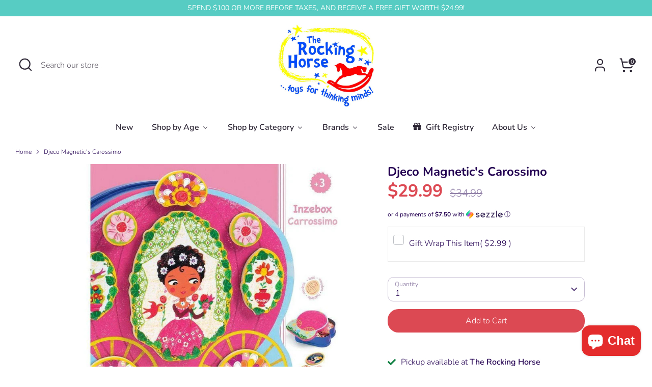

--- FILE ---
content_type: text/html; charset=utf-8
request_url: https://www.therockinghorse.ca/products/il3082_djeco-magnetics-carossimo
body_size: 32998
content:
<!doctype html>
<html class="no-js supports-no-cookies" lang="en">
<head>
  <!-- Boost 7.0.1 -->
  <meta charset="utf-8" />
<meta name="viewport" content="width=device-width,initial-scale=1.0" />
<meta http-equiv="X-UA-Compatible" content="IE=edge">

<link rel="preconnect" href="https://cdn.shopify.com" crossorigin>
<link rel="preconnect" href="https://fonts.shopify.com" crossorigin>
<link rel="preconnect" href="https://monorail-edge.shopifysvc.com"><link rel="preload" as="font" href="//www.therockinghorse.ca/cdn/fonts/nunito/nunito_n3.c1d7c2242f5519d084eafc479d7cc132bcc8c480.woff2" type="font/woff2" crossorigin><link rel="preload" as="font" href="//www.therockinghorse.ca/cdn/fonts/nunito/nunito_n6.1a6c50dce2e2b3b0d31e02dbd9146b5064bea503.woff2" type="font/woff2" crossorigin><link rel="preload" as="font" href="//www.therockinghorse.ca/cdn/fonts/nunito/nunito_n7.37cf9b8cf43b3322f7e6e13ad2aad62ab5dc9109.woff2" type="font/woff2" crossorigin><link rel="preload" as="font" href="//www.therockinghorse.ca/cdn/fonts/nunito/nunito_n6.1a6c50dce2e2b3b0d31e02dbd9146b5064bea503.woff2" type="font/woff2" crossorigin><link rel="preload" href="//www.therockinghorse.ca/cdn/shop/t/21/assets/vendor.min.js?v=67207134794593361361753130041" as="script">
<link rel="preload" href="//www.therockinghorse.ca/cdn/shop/t/21/assets/theme.js?v=127163021561253529881753130040" as="script"><link rel="canonical" href="https://www.therockinghorse.ca/products/il3082_djeco-magnetics-carossimo" /><link rel="icon" href="//www.therockinghorse.ca/cdn/shop/files/rockinghorselogo_x100_2x_2e81f8b6-0953-475c-91f7-3356b2ea3516.png?crop=center&height=48&v=1631015672&width=48" type="image/png"><meta name="description" content="With this beautiful magnetic wooden figures your child can decorate the carriage to their own idea. Each time they can give the carriage new look. The game is packed in a tin on which you paste the magnetic figures. The game contains 47 pieces.  Recommended for ages 3 years+.">

  
  <title>
    Djeco Magnetic&#39;s Carossimo
    
    
    
      &ndash; The Rocking Horse Toys
    
  </title>

  <meta property="og:site_name" content="The Rocking Horse Toys">
<meta property="og:url" content="https://www.therockinghorse.ca/products/il3082_djeco-magnetics-carossimo">
<meta property="og:title" content="Djeco Magnetic&#39;s Carossimo">
<meta property="og:type" content="product">
<meta property="og:description" content="With this beautiful magnetic wooden figures your child can decorate the carriage to their own idea. Each time they can give the carriage new look. The game is packed in a tin on which you paste the magnetic figures. The game contains 47 pieces.  Recommended for ages 3 years+."><meta property="og:image" content="http://www.therockinghorse.ca/cdn/shop/products/dj03082b_carossimo57efd06fda5ce_1200x1200.jpg?v=1732546070">
  <meta property="og:image:secure_url" content="https://www.therockinghorse.ca/cdn/shop/products/dj03082b_carossimo57efd06fda5ce_1200x1200.jpg?v=1732546070">
  <meta property="og:image:width" content="1000">
  <meta property="og:image:height" content="1000"><meta property="og:price:amount" content="29.99">
  <meta property="og:price:currency" content="CAD"><meta name="twitter:card" content="summary_large_image">
<meta name="twitter:title" content="Djeco Magnetic&#39;s Carossimo">
<meta name="twitter:description" content="With this beautiful magnetic wooden figures your child can decorate the carriage to their own idea. Each time they can give the carriage new look. The game is packed in a tin on which you paste the magnetic figures. The game contains 47 pieces.  Recommended for ages 3 years+.">

<style>
    @font-face {
  font-family: Nunito;
  font-weight: 600;
  font-style: normal;
  font-display: fallback;
  src: url("//www.therockinghorse.ca/cdn/fonts/nunito/nunito_n6.1a6c50dce2e2b3b0d31e02dbd9146b5064bea503.woff2") format("woff2"),
       url("//www.therockinghorse.ca/cdn/fonts/nunito/nunito_n6.6b124f3eac46044b98c99f2feb057208e260962f.woff") format("woff");
}

    @font-face {
  font-family: Nunito;
  font-weight: 700;
  font-style: normal;
  font-display: fallback;
  src: url("//www.therockinghorse.ca/cdn/fonts/nunito/nunito_n7.37cf9b8cf43b3322f7e6e13ad2aad62ab5dc9109.woff2") format("woff2"),
       url("//www.therockinghorse.ca/cdn/fonts/nunito/nunito_n7.45cfcfadc6630011252d54d5f5a2c7c98f60d5de.woff") format("woff");
}

    @font-face {
  font-family: Nunito;
  font-weight: 300;
  font-style: normal;
  font-display: fallback;
  src: url("//www.therockinghorse.ca/cdn/fonts/nunito/nunito_n3.c1d7c2242f5519d084eafc479d7cc132bcc8c480.woff2") format("woff2"),
       url("//www.therockinghorse.ca/cdn/fonts/nunito/nunito_n3.d543cae3671591d99f8b7ed9ea9ca8387fc73b09.woff") format("woff");
}

    @font-face {
  font-family: Nunito;
  font-weight: 400;
  font-style: normal;
  font-display: fallback;
  src: url("//www.therockinghorse.ca/cdn/fonts/nunito/nunito_n4.fc49103dc396b42cae9460289072d384b6c6eb63.woff2") format("woff2"),
       url("//www.therockinghorse.ca/cdn/fonts/nunito/nunito_n4.5d26d13beeac3116db2479e64986cdeea4c8fbdd.woff") format("woff");
}

    @font-face {
  font-family: Nunito;
  font-weight: 300;
  font-style: italic;
  font-display: fallback;
  src: url("//www.therockinghorse.ca/cdn/fonts/nunito/nunito_i3.11db3ddffd5485d801b7a5d8a24c3b0e446751f1.woff2") format("woff2"),
       url("//www.therockinghorse.ca/cdn/fonts/nunito/nunito_i3.7f37c552f86f3fb4c0aae0353840b033f9f464a0.woff") format("woff");
}

    @font-face {
  font-family: Nunito;
  font-weight: 400;
  font-style: italic;
  font-display: fallback;
  src: url("//www.therockinghorse.ca/cdn/fonts/nunito/nunito_i4.fd53bf99043ab6c570187ed42d1b49192135de96.woff2") format("woff2"),
       url("//www.therockinghorse.ca/cdn/fonts/nunito/nunito_i4.cb3876a003a73aaae5363bb3e3e99d45ec598cc6.woff") format("woff");
}

    @font-face {
  font-family: Nunito;
  font-weight: 600;
  font-style: normal;
  font-display: fallback;
  src: url("//www.therockinghorse.ca/cdn/fonts/nunito/nunito_n6.1a6c50dce2e2b3b0d31e02dbd9146b5064bea503.woff2") format("woff2"),
       url("//www.therockinghorse.ca/cdn/fonts/nunito/nunito_n6.6b124f3eac46044b98c99f2feb057208e260962f.woff") format("woff");
}

  </style>

  <link href="//www.therockinghorse.ca/cdn/shop/t/21/assets/styles.css?v=79888638642344651431759596821" rel="stylesheet" type="text/css" media="all" />
<script>
    document.documentElement.className = document.documentElement.className.replace('no-js', 'js');
    window.theme = window.theme || {};
    window.slate = window.slate || {};
    theme.moneyFormatWithCodeForProductsPreference = "${{amount}}";
    theme.moneyFormatWithCodeForCartPreference = "${{amount}}";
    theme.moneyFormat = "${{amount}}";
    theme.strings = {
      addToCart: "Add to Cart",
      unavailable: "Unavailable",
      addressError: "Error looking up that address",
      addressNoResults: "No results for that address",
      addressQueryLimit: "You have exceeded the Google API usage limit. Consider upgrading to a \u003ca href=\"https:\/\/developers.google.com\/maps\/premium\/usage-limits\"\u003ePremium Plan\u003c\/a\u003e.",
      authError: "There was a problem authenticating your Google Maps API Key.",
      addingToCart: "Adding",
      addedToCart: "Added",
      productPreorder: "Pre-order",
      addedToCartPopupTitle: "Added:",
      addedToCartPopupItems: "Items",
      addedToCartPopupSubtotal: "Subtotal",
      addedToCartPopupGoToCart: "Checkout",
      cartTermsNotChecked: "You must agree to the terms and conditions before continuing.",
      searchLoading: "Loading",
      searchMoreResults: "See all results",
      searchNoResults: "No results",
      priceFrom: "From",
      quantityTooHigh: "You can only have [[ quantity ]] in your cart",
      onSale: "On Sale",
      soldOut: "Coming Soon",
      in_stock: "In stock",
      low_stock: "Low stock",
      only_x_left: "[[ quantity ]] in stock",
      single_unit_available: "1 available",
      x_units_available: "[[ quantity ]] in stock, ready to ship",
      unitPriceSeparator: " \/ ",
      close: "Close",
      cart_shipping_calculator_hide_calculator: "Hide shipping calculator",
      cart_shipping_calculator_title: "Get shipping estimates",
      cart_general_hide_note: "Hide instructions for seller",
      cart_general_show_note: "Add instructions for seller",
      previous: "Previous",
      next: "Next"
    };
    theme.routes = {
      account_login_url: '/account/login',
      account_register_url: '/account/register',
      account_addresses_url: '/account/addresses',
      search_url: '/search',
      cart_url: '/cart',
      cart_add_url: '/cart/add',
      cart_change_url: '/cart/change',
      product_recommendations_url: '/recommendations/products'
    };
    theme.settings = {
      dynamicQtyOpts: false,
      saleLabelEnabled: true,
      soldLabelEnabled: true,
      onAddToCart: "ajax"
    };
  </script><script>window.performance && window.performance.mark && window.performance.mark('shopify.content_for_header.start');</script><meta name="google-site-verification" content="CCYrx2E7Pi6jHVnvEegQb-ulHangy4sdmHg8uKq4zds">
<meta name="google-site-verification" content="z_sLwdDlhzW9lkaodGZAKAy4Hc0BFOLZmfk6DSkVXhE">
<meta name="facebook-domain-verification" content="co3zapod252knzl5ah9695tfyg2p5o">
<meta name="facebook-domain-verification" content="3f2mvpgnt7f41fh3ksquv4sl3jnhe7">
<meta id="shopify-digital-wallet" name="shopify-digital-wallet" content="/22203197/digital_wallets/dialog">
<meta name="shopify-checkout-api-token" content="d1c4f87f79fbc1835c49b2720a9097ae">
<link rel="alternate" type="application/json+oembed" href="https://www.therockinghorse.ca/products/il3082_djeco-magnetics-carossimo.oembed">
<script async="async" src="/checkouts/internal/preloads.js?locale=en-CA"></script>
<link rel="preconnect" href="https://shop.app" crossorigin="anonymous">
<script async="async" src="https://shop.app/checkouts/internal/preloads.js?locale=en-CA&shop_id=22203197" crossorigin="anonymous"></script>
<script id="apple-pay-shop-capabilities" type="application/json">{"shopId":22203197,"countryCode":"CA","currencyCode":"CAD","merchantCapabilities":["supports3DS"],"merchantId":"gid:\/\/shopify\/Shop\/22203197","merchantName":"The Rocking Horse Toys","requiredBillingContactFields":["postalAddress","email","phone"],"requiredShippingContactFields":["postalAddress","email","phone"],"shippingType":"shipping","supportedNetworks":["visa","masterCard","discover","interac"],"total":{"type":"pending","label":"The Rocking Horse Toys","amount":"1.00"},"shopifyPaymentsEnabled":true,"supportsSubscriptions":true}</script>
<script id="shopify-features" type="application/json">{"accessToken":"d1c4f87f79fbc1835c49b2720a9097ae","betas":["rich-media-storefront-analytics"],"domain":"www.therockinghorse.ca","predictiveSearch":true,"shopId":22203197,"locale":"en"}</script>
<script>var Shopify = Shopify || {};
Shopify.shop = "the-rocking-horse-kingston.myshopify.com";
Shopify.locale = "en";
Shopify.currency = {"active":"CAD","rate":"1.0"};
Shopify.country = "CA";
Shopify.theme = {"name":"October 2025 Website Launch","id":141879050474,"schema_name":"Boost","schema_version":"7.0.1","theme_store_id":863,"role":"main"};
Shopify.theme.handle = "null";
Shopify.theme.style = {"id":null,"handle":null};
Shopify.cdnHost = "www.therockinghorse.ca/cdn";
Shopify.routes = Shopify.routes || {};
Shopify.routes.root = "/";</script>
<script type="module">!function(o){(o.Shopify=o.Shopify||{}).modules=!0}(window);</script>
<script>!function(o){function n(){var o=[];function n(){o.push(Array.prototype.slice.apply(arguments))}return n.q=o,n}var t=o.Shopify=o.Shopify||{};t.loadFeatures=n(),t.autoloadFeatures=n()}(window);</script>
<script>
  window.ShopifyPay = window.ShopifyPay || {};
  window.ShopifyPay.apiHost = "shop.app\/pay";
  window.ShopifyPay.redirectState = null;
</script>
<script id="shop-js-analytics" type="application/json">{"pageType":"product"}</script>
<script defer="defer" async type="module" src="//www.therockinghorse.ca/cdn/shopifycloud/shop-js/modules/v2/client.init-shop-cart-sync_D0dqhulL.en.esm.js"></script>
<script defer="defer" async type="module" src="//www.therockinghorse.ca/cdn/shopifycloud/shop-js/modules/v2/chunk.common_CpVO7qML.esm.js"></script>
<script type="module">
  await import("//www.therockinghorse.ca/cdn/shopifycloud/shop-js/modules/v2/client.init-shop-cart-sync_D0dqhulL.en.esm.js");
await import("//www.therockinghorse.ca/cdn/shopifycloud/shop-js/modules/v2/chunk.common_CpVO7qML.esm.js");

  window.Shopify.SignInWithShop?.initShopCartSync?.({"fedCMEnabled":true,"windoidEnabled":true});

</script>
<script defer="defer" async type="module" src="//www.therockinghorse.ca/cdn/shopifycloud/shop-js/modules/v2/client.payment-terms_BmrqWn8r.en.esm.js"></script>
<script defer="defer" async type="module" src="//www.therockinghorse.ca/cdn/shopifycloud/shop-js/modules/v2/chunk.common_CpVO7qML.esm.js"></script>
<script defer="defer" async type="module" src="//www.therockinghorse.ca/cdn/shopifycloud/shop-js/modules/v2/chunk.modal_DKF6x0Jh.esm.js"></script>
<script type="module">
  await import("//www.therockinghorse.ca/cdn/shopifycloud/shop-js/modules/v2/client.payment-terms_BmrqWn8r.en.esm.js");
await import("//www.therockinghorse.ca/cdn/shopifycloud/shop-js/modules/v2/chunk.common_CpVO7qML.esm.js");
await import("//www.therockinghorse.ca/cdn/shopifycloud/shop-js/modules/v2/chunk.modal_DKF6x0Jh.esm.js");

  
</script>
<script>
  window.Shopify = window.Shopify || {};
  if (!window.Shopify.featureAssets) window.Shopify.featureAssets = {};
  window.Shopify.featureAssets['shop-js'] = {"shop-cart-sync":["modules/v2/client.shop-cart-sync_D9bwt38V.en.esm.js","modules/v2/chunk.common_CpVO7qML.esm.js"],"init-fed-cm":["modules/v2/client.init-fed-cm_BJ8NPuHe.en.esm.js","modules/v2/chunk.common_CpVO7qML.esm.js"],"init-shop-email-lookup-coordinator":["modules/v2/client.init-shop-email-lookup-coordinator_pVrP2-kG.en.esm.js","modules/v2/chunk.common_CpVO7qML.esm.js"],"shop-cash-offers":["modules/v2/client.shop-cash-offers_CNh7FWN-.en.esm.js","modules/v2/chunk.common_CpVO7qML.esm.js","modules/v2/chunk.modal_DKF6x0Jh.esm.js"],"init-shop-cart-sync":["modules/v2/client.init-shop-cart-sync_D0dqhulL.en.esm.js","modules/v2/chunk.common_CpVO7qML.esm.js"],"init-windoid":["modules/v2/client.init-windoid_DaoAelzT.en.esm.js","modules/v2/chunk.common_CpVO7qML.esm.js"],"shop-toast-manager":["modules/v2/client.shop-toast-manager_1DND8Tac.en.esm.js","modules/v2/chunk.common_CpVO7qML.esm.js"],"pay-button":["modules/v2/client.pay-button_CFeQi1r6.en.esm.js","modules/v2/chunk.common_CpVO7qML.esm.js"],"shop-button":["modules/v2/client.shop-button_Ca94MDdQ.en.esm.js","modules/v2/chunk.common_CpVO7qML.esm.js"],"shop-login-button":["modules/v2/client.shop-login-button_DPYNfp1Z.en.esm.js","modules/v2/chunk.common_CpVO7qML.esm.js","modules/v2/chunk.modal_DKF6x0Jh.esm.js"],"avatar":["modules/v2/client.avatar_BTnouDA3.en.esm.js"],"shop-follow-button":["modules/v2/client.shop-follow-button_BMKh4nJE.en.esm.js","modules/v2/chunk.common_CpVO7qML.esm.js","modules/v2/chunk.modal_DKF6x0Jh.esm.js"],"init-customer-accounts-sign-up":["modules/v2/client.init-customer-accounts-sign-up_CJXi5kRN.en.esm.js","modules/v2/client.shop-login-button_DPYNfp1Z.en.esm.js","modules/v2/chunk.common_CpVO7qML.esm.js","modules/v2/chunk.modal_DKF6x0Jh.esm.js"],"init-shop-for-new-customer-accounts":["modules/v2/client.init-shop-for-new-customer-accounts_BoBxkgWu.en.esm.js","modules/v2/client.shop-login-button_DPYNfp1Z.en.esm.js","modules/v2/chunk.common_CpVO7qML.esm.js","modules/v2/chunk.modal_DKF6x0Jh.esm.js"],"init-customer-accounts":["modules/v2/client.init-customer-accounts_DCuDTzpR.en.esm.js","modules/v2/client.shop-login-button_DPYNfp1Z.en.esm.js","modules/v2/chunk.common_CpVO7qML.esm.js","modules/v2/chunk.modal_DKF6x0Jh.esm.js"],"checkout-modal":["modules/v2/client.checkout-modal_U_3e4VxF.en.esm.js","modules/v2/chunk.common_CpVO7qML.esm.js","modules/v2/chunk.modal_DKF6x0Jh.esm.js"],"lead-capture":["modules/v2/client.lead-capture_DEgn0Z8u.en.esm.js","modules/v2/chunk.common_CpVO7qML.esm.js","modules/v2/chunk.modal_DKF6x0Jh.esm.js"],"shop-login":["modules/v2/client.shop-login_CoM5QKZ_.en.esm.js","modules/v2/chunk.common_CpVO7qML.esm.js","modules/v2/chunk.modal_DKF6x0Jh.esm.js"],"payment-terms":["modules/v2/client.payment-terms_BmrqWn8r.en.esm.js","modules/v2/chunk.common_CpVO7qML.esm.js","modules/v2/chunk.modal_DKF6x0Jh.esm.js"]};
</script>
<script>(function() {
  var isLoaded = false;
  function asyncLoad() {
    if (isLoaded) return;
    isLoaded = true;
    var urls = ["\/\/www.powr.io\/powr.js?powr-token=the-rocking-horse-kingston.myshopify.com\u0026external-type=shopify\u0026shop=the-rocking-horse-kingston.myshopify.com","https:\/\/inffuse.eventscalendar.co\/plugins\/shopify\/loader.js?app=calendar\u0026shop=the-rocking-horse-kingston.myshopify.com\u0026shop=the-rocking-horse-kingston.myshopify.com","https:\/\/wrapin.prezenapps.com\/public\/js\/load-wrapin-v5-app.js?shop=the-rocking-horse-kingston.myshopify.com","https:\/\/www.myregistry.com\/ScriptPlatform\/Shopify\/AddToMrButton.js?siteKey=PjgH9VZZIsPDicIyyyKM7w2\u0026lang=en\u0026version=718102245\u0026shop=the-rocking-horse-kingston.myshopify.com"];
    for (var i = 0; i < urls.length; i++) {
      var s = document.createElement('script');
      s.type = 'text/javascript';
      s.async = true;
      s.src = urls[i];
      var x = document.getElementsByTagName('script')[0];
      x.parentNode.insertBefore(s, x);
    }
  };
  if(window.attachEvent) {
    window.attachEvent('onload', asyncLoad);
  } else {
    window.addEventListener('load', asyncLoad, false);
  }
})();</script>
<script id="__st">var __st={"a":22203197,"offset":-18000,"reqid":"a23bf6c0-01e4-4b83-bb43-1e4a2a88497a-1764246953","pageurl":"www.therockinghorse.ca\/products\/il3082_djeco-magnetics-carossimo","u":"64a04517b108","p":"product","rtyp":"product","rid":7569719492842};</script>
<script>window.ShopifyPaypalV4VisibilityTracking = true;</script>
<script id="captcha-bootstrap">!function(){'use strict';const t='contact',e='account',n='new_comment',o=[[t,t],['blogs',n],['comments',n],[t,'customer']],c=[[e,'customer_login'],[e,'guest_login'],[e,'recover_customer_password'],[e,'create_customer']],r=t=>t.map((([t,e])=>`form[action*='/${t}']:not([data-nocaptcha='true']) input[name='form_type'][value='${e}']`)).join(','),a=t=>()=>t?[...document.querySelectorAll(t)].map((t=>t.form)):[];function s(){const t=[...o],e=r(t);return a(e)}const i='password',u='form_key',d=['recaptcha-v3-token','g-recaptcha-response','h-captcha-response',i],f=()=>{try{return window.sessionStorage}catch{return}},m='__shopify_v',_=t=>t.elements[u];function p(t,e,n=!1){try{const o=window.sessionStorage,c=JSON.parse(o.getItem(e)),{data:r}=function(t){const{data:e,action:n}=t;return t[m]||n?{data:e,action:n}:{data:t,action:n}}(c);for(const[e,n]of Object.entries(r))t.elements[e]&&(t.elements[e].value=n);n&&o.removeItem(e)}catch(o){console.error('form repopulation failed',{error:o})}}const l='form_type',E='cptcha';function T(t){t.dataset[E]=!0}const w=window,h=w.document,L='Shopify',v='ce_forms',y='captcha';let A=!1;((t,e)=>{const n=(g='f06e6c50-85a8-45c8-87d0-21a2b65856fe',I='https://cdn.shopify.com/shopifycloud/storefront-forms-hcaptcha/ce_storefront_forms_captcha_hcaptcha.v1.5.2.iife.js',D={infoText:'Protected by hCaptcha',privacyText:'Privacy',termsText:'Terms'},(t,e,n)=>{const o=w[L][v],c=o.bindForm;if(c)return c(t,g,e,D).then(n);var r;o.q.push([[t,g,e,D],n]),r=I,A||(h.body.append(Object.assign(h.createElement('script'),{id:'captcha-provider',async:!0,src:r})),A=!0)});var g,I,D;w[L]=w[L]||{},w[L][v]=w[L][v]||{},w[L][v].q=[],w[L][y]=w[L][y]||{},w[L][y].protect=function(t,e){n(t,void 0,e),T(t)},Object.freeze(w[L][y]),function(t,e,n,w,h,L){const[v,y,A,g]=function(t,e,n){const i=e?o:[],u=t?c:[],d=[...i,...u],f=r(d),m=r(i),_=r(d.filter((([t,e])=>n.includes(e))));return[a(f),a(m),a(_),s()]}(w,h,L),I=t=>{const e=t.target;return e instanceof HTMLFormElement?e:e&&e.form},D=t=>v().includes(t);t.addEventListener('submit',(t=>{const e=I(t);if(!e)return;const n=D(e)&&!e.dataset.hcaptchaBound&&!e.dataset.recaptchaBound,o=_(e),c=g().includes(e)&&(!o||!o.value);(n||c)&&t.preventDefault(),c&&!n&&(function(t){try{if(!f())return;!function(t){const e=f();if(!e)return;const n=_(t);if(!n)return;const o=n.value;o&&e.removeItem(o)}(t);const e=Array.from(Array(32),(()=>Math.random().toString(36)[2])).join('');!function(t,e){_(t)||t.append(Object.assign(document.createElement('input'),{type:'hidden',name:u})),t.elements[u].value=e}(t,e),function(t,e){const n=f();if(!n)return;const o=[...t.querySelectorAll(`input[type='${i}']`)].map((({name:t})=>t)),c=[...d,...o],r={};for(const[a,s]of new FormData(t).entries())c.includes(a)||(r[a]=s);n.setItem(e,JSON.stringify({[m]:1,action:t.action,data:r}))}(t,e)}catch(e){console.error('failed to persist form',e)}}(e),e.submit())}));const S=(t,e)=>{t&&!t.dataset[E]&&(n(t,e.some((e=>e===t))),T(t))};for(const o of['focusin','change'])t.addEventListener(o,(t=>{const e=I(t);D(e)&&S(e,y())}));const B=e.get('form_key'),M=e.get(l),P=B&&M;t.addEventListener('DOMContentLoaded',(()=>{const t=y();if(P)for(const e of t)e.elements[l].value===M&&p(e,B);[...new Set([...A(),...v().filter((t=>'true'===t.dataset.shopifyCaptcha))])].forEach((e=>S(e,t)))}))}(h,new URLSearchParams(w.location.search),n,t,e,['guest_login'])})(!0,!0)}();</script>
<script integrity="sha256-52AcMU7V7pcBOXWImdc/TAGTFKeNjmkeM1Pvks/DTgc=" data-source-attribution="shopify.loadfeatures" defer="defer" src="//www.therockinghorse.ca/cdn/shopifycloud/storefront/assets/storefront/load_feature-81c60534.js" crossorigin="anonymous"></script>
<script crossorigin="anonymous" defer="defer" src="//www.therockinghorse.ca/cdn/shopifycloud/storefront/assets/shopify_pay/storefront-65b4c6d7.js?v=20250812"></script>
<script data-source-attribution="shopify.dynamic_checkout.dynamic.init">var Shopify=Shopify||{};Shopify.PaymentButton=Shopify.PaymentButton||{isStorefrontPortableWallets:!0,init:function(){window.Shopify.PaymentButton.init=function(){};var t=document.createElement("script");t.src="https://www.therockinghorse.ca/cdn/shopifycloud/portable-wallets/latest/portable-wallets.en.js",t.type="module",document.head.appendChild(t)}};
</script>
<script data-source-attribution="shopify.dynamic_checkout.buyer_consent">
  function portableWalletsHideBuyerConsent(e){var t=document.getElementById("shopify-buyer-consent"),n=document.getElementById("shopify-subscription-policy-button");t&&n&&(t.classList.add("hidden"),t.setAttribute("aria-hidden","true"),n.removeEventListener("click",e))}function portableWalletsShowBuyerConsent(e){var t=document.getElementById("shopify-buyer-consent"),n=document.getElementById("shopify-subscription-policy-button");t&&n&&(t.classList.remove("hidden"),t.removeAttribute("aria-hidden"),n.addEventListener("click",e))}window.Shopify?.PaymentButton&&(window.Shopify.PaymentButton.hideBuyerConsent=portableWalletsHideBuyerConsent,window.Shopify.PaymentButton.showBuyerConsent=portableWalletsShowBuyerConsent);
</script>
<script data-source-attribution="shopify.dynamic_checkout.cart.bootstrap">document.addEventListener("DOMContentLoaded",(function(){function t(){return document.querySelector("shopify-accelerated-checkout-cart, shopify-accelerated-checkout")}if(t())Shopify.PaymentButton.init();else{new MutationObserver((function(e,n){t()&&(Shopify.PaymentButton.init(),n.disconnect())})).observe(document.body,{childList:!0,subtree:!0})}}));
</script>
<link id="shopify-accelerated-checkout-styles" rel="stylesheet" media="screen" href="https://www.therockinghorse.ca/cdn/shopifycloud/portable-wallets/latest/accelerated-checkout-backwards-compat.css" crossorigin="anonymous">
<style id="shopify-accelerated-checkout-cart">
        #shopify-buyer-consent {
  margin-top: 1em;
  display: inline-block;
  width: 100%;
}

#shopify-buyer-consent.hidden {
  display: none;
}

#shopify-subscription-policy-button {
  background: none;
  border: none;
  padding: 0;
  text-decoration: underline;
  font-size: inherit;
  cursor: pointer;
}

#shopify-subscription-policy-button::before {
  box-shadow: none;
}

      </style>
<script id="sections-script" data-sections="product-recommendations" defer="defer" src="//www.therockinghorse.ca/cdn/shop/t/21/compiled_assets/scripts.js?23298"></script>
<script>window.performance && window.performance.mark && window.performance.mark('shopify.content_for_header.end');</script>
<!-- BEGIN app block: shopify://apps/buddha-mega-menu-navigation/blocks/megamenu/dbb4ce56-bf86-4830-9b3d-16efbef51c6f -->
<script>
        var productImageAndPrice = [],
            collectionImages = [],
            articleImages = [],
            mmLivIcons = false,
            mmFlipClock = false,
            mmFixesUseJquery = false,
            mmNumMMI = 7,
            mmSchemaTranslation = {},
            mmMenuStrings =  {"menuStrings":{"default":{"New":"New","Shop by Age":"Shop by Age","0-2 Years":"0-2 Years","3-4 Years":"3-4 Years","5-7 Years":"5-7 Years","8-12 Years":"8-12 Years","Teens & Adults":"Teens & Adults","Baby & Toddler (0-2 Years)":"Baby & Toddler (0-2 Years)","Rockers & Ride-Ons":"Rockers & Ride-Ons","Sensory & Development":"Sensory & Development","Bath Toys":"Bath Toys","Wood Toys":"Wood Toys","Plush Toys":"Plush Toys","Preschool (3-5 Years)":"Preschool (3-5 Years)","Play Sets":"Play Sets","Story Time":"Story Time","Scooters":"Scooters","Music & Instruments":"Music & Instruments","Fidget & Sensory Toys":"Fidget & Sensory Toys","Children 5-7 Years":"Children 5-7 Years","Arts & Crafts":"Arts & Crafts","Building Bricks":"Building Bricks","Board Games":"Board Games","Puzzles":"Puzzles","STEM & Science":"STEM & Science","Shop by Category":"Shop by Category","Pretend Play":"Pretend Play","Dolls & Dollhouses":"Dolls & Dollhouses","Play Food & Role Play":"Play Food & Role Play","Dress Up & Accessories":"Dress Up & Accessories","Plush Toys & Puppets":"Plush Toys & Puppets","Books, Puzzles & Games":"Books, Puzzles & Games","Books":"Books","Board & Card Games":"Board & Card Games","Logic & Brain Games":"Logic & Brain Games","Activity & Sticker Books":"Activity & Sticker Books","Crafts & DIY":"Crafts & DIY","Art Supplies":"Art Supplies","Dough & Slime":"Dough & Slime","Stickers & Tattoos":"Stickers & Tattoos","All Arts & Crafts":"All Arts & Crafts","Learning & Education":"Learning & Education","Building & Blocks":"Building & Blocks","Home Learning":"Home Learning","Teaching Tools":"Teaching Tools","Workbooks & Flashcards":"Workbooks & Flashcards","Baby & Toddler":"Baby & Toddler","Collectibles & Novelties":"Collectibles & Novelties","Retro Toys":"Retro Toys","Collectibles":"Collectibles","Magic & Spy Sets":"Magic & Spy Sets","Figurines":"Figurines","Play Vehicles & Trains":"Play Vehicles & Trains","Land, Sky & Water Vehicles":"Land, Sky & Water Vehicles","Trains & Railways":"Trains & Railways","Remote Control":"Remote Control","Outdoor & Seasonal":"Outdoor & Seasonal","Outdoor & Active Fun":"Outdoor & Active Fun","Scooters & Balance Bikes":"Scooters & Balance Bikes","Advent Calendars":"Advent Calendars","Seasonal":"Seasonal","Kid's Gear":"Kid's Gear","Brands":"Brands","LEGO":"LEGO","MAGNA-TILES":"MAGNA-TILES","Schleich":"Schleich","Trending Brands":"Trending Brands","BRIO":"BRIO","Bluey":"Bluey","Corolle Dolls":"Corolle Dolls","Minecraft":"Minecraft","Ravensburger":"Ravensburger","View All Brands":"View All Brands","Sale":"Sale","Gift Registry":"Gift Registry","About Us":"About Us","Christmas Puzzle Competition":"Christmas Puzzle Competition","Bestsellers":"Bestsellers","Gift Cards":"Gift Cards","Upcoming Events":"Upcoming Events","Shipping & Returns":"Shipping & Returns","FAQ":"FAQ"}},"additional":{"default":{"Add to cart":"Add to cart","Sold out":"Sold out","JUST ADDED TO YOUR CART":"JUST ADDED TO YOUR CART","OUT OF STOCK":"OUT OF STOCK","View Cart":"View Cart"}}} ,
            mmShopLocale = "en",
            mmShopLocaleCollectionsRoute = "/collections",
            mmSchemaDesignJSON = [{"action":"menu-select","value":"main-menu-new-website"},{"action":"design","setting":"main_menu_item_direction_3qmGN","value":"auto"},{"action":"design","setting":"main_menu_item_columns_3qmGN","value":"3"},{"action":"design","setting":"main_menu_item_columns_dTiBG","value":"4"},{"action":"design","setting":"main_menu_item_columns_84m0N","value":"4"},{"action":"design","setting":"vertical_font_size","value":"13px"},{"action":"design","setting":"vertical_link_hover_color","value":"#0da19a"},{"action":"design","setting":"vertical_text_color","value":"#4e4e4e"},{"action":"design","setting":"text_color","value":"#222222"},{"action":"design","setting":"font_size","value":"13px"},{"action":"design","setting":"background_color","value":"#ffffff"},{"action":"design","setting":"background_hover_color","value":"#f9f9f9"},{"action":"design","setting":"link_hover_color","value":"#0da19a"},{"action":"design","setting":"font_family","value":"Default"},{"action":"design","setting":"main_menu_item_columns_wjyHG","value":"4"},{"action":"design","setting":"vertical_background_color","value":"#ffffff"}],
            mmDomChangeSkipUl = "",
            buddhaMegaMenuShop = "the-rocking-horse-kingston.myshopify.com",
            mmWireframeCompression = "0",
            mmExtensionAssetUrl = "https://cdn.shopify.com/extensions/019abe06-4a3f-7763-88da-170e1b54169b/mega-menu-151/assets/";var bestSellersHTML = '';var newestProductsHTML = '';/* get link lists api */
        var linkLists={"main-menu" : {"title":"Main menu", "items":["/","/collections/new-arrivals","/pages/shop-by-ages","/collections","/pages/shop-by-brand","/collections/sale","/pages/about-us","/pages/wish-list",]},"footer" : {"title":"Footer Menu Customer Service", "items":["https://therockinghorse.ca/account/login","/pages/wish-list","/pages/faq","/pages/shipping-returns","/pages/privacy-policy","/pages/terms-of-service",]},"all-collections" : {"title":"All Collections", "items":["/collections/craft-supplies","/collections/craft-kits","/collections/drawing-and-colouring","/collections/jewellery-making-kits","/collections/stickers-and-sticker-books","/collections/moulding-and-sculpting","/collections/building-blocks","/pages/books","/collections/bricks","/collections/magnets","/collections/dolls","/collections/dollhouses-and-furniture","/collections/doll-fashion-and-accessories","/collections/family-games-1","/collections/costumes-dress-up-and-accessories","/collections/kitchen-play-food-and-housekeeping","/collections/bath-toys","/collections/developmental-learning-toys","/collections/sensory-development","/collections/jewellery-and-accessories","/collections/school-gear","/collections/language-and-numeracy","/collections/learning-aids","/collections/musical-instruments","/collections/musical-play","/collections/water-and-sand-toys","/collections/indoor-fun","/collections/nature-and-environment","/collections/outdoor-games-and-activities","/collections/scooters-and-skateboards","/collections/land-water-and-sky-vehicles","/collections/trains-tracks-and-train-sets","/collections/plush-toys","/collections/puppets","/collections/puzzles","/collections/retro-toys","/collections/science-tech",]},"shop-by-brand" : {"title":"Shop by Brand", "items":["/collections/ann-williams","/collections/b4-outdoor-adventures","/collections/b-toys-1","/collections/baby-stella","/collections/bling2o","/collections/brio","/collections/bruder","/collections/corolle","/collections/crayola","/collections/creativity-for-kids","/collections/crocodile-creek","/collections/djeco","/collections/educational-insights","/collections/fat-brain-toys","/collections/fashion-angels","/collections/fin-fun-mermaid","/collections/folkmanis","/collections/great-pretenders","/collections/green-toys","/collections/gund","/collections/hape","/collections/hasbro","/collections/hexbug","/collections/kinderfeets","/collections/klutz","/collections/lamaze","/collections/learning-resources","/collections/lego","/collections/lottie-dolls","/collections/manhattan-toys","/collections/magformers","/collections/melissa-and-doug","/collections/micro-scooters","/collections/our-generation","/collections/peaceable-kingdom","/collections/piggy-paint","/collections/playmobil","/collections/ravensburger","/collections/rebel-girls","/collections/schleich","/collections/schylling","/collections/smartgames","/collections/snap-circuits","/collections/sophie-la-girafe","/collections/spikeball","/collections/stephen-joseph","/collections/tegu","/collections/thinkfun","/collections/thomas-and-friends","/collections/yumbox",]},"musical-toys" : {"title":"Musical Toys", "items":["/collections/musical-instruments","/collections/musical-play",]},"imaginative-play" : {"title":"Imaginative Play", "items":["/collections/costumes-dress-up-and-accessories","/collections/kitchen-play-food-and-housekeeping","/collections/role-play-centres","/collections/magic-sets","/collections/tools-construction","/collections/playsets",]},"arts-and-crafts" : {"title":"Arts and Crafts", "items":["/collections/craft-supplies","/collections/craft-kits","/collections/drawing-and-colouring","/collections/jewellery-making-kits","/collections/moulding-and-sculpting","/collections/stickers-and-sticker-books",]},"collectibles" : {"title":"Collectibles", "items":["/collections/fidget-toys",]},"construction-toys" : {"title":"Construction Toys", "items":["/collections/building-blocks","/collections/bricks","/collections/magnets","/collections/tools-woodworking","/collections/marble-runs","/collections/model-sets",]},"dolls-and-dollhouses" : {"title":"Dolls and Dollhouses", "items":["/collections/dolls","/collections/doll-fashion-and-accessories","/collections/dollhouses-and-furniture","/collections/dollhouse-furniture","/collections/playsets",]},"infants-and-toddlers" : {"title":"Baby &amp; Toddler", "items":["/collections/activity-toys","/collections/bath-toys","/collections/baby-plush-toys","/collections/rocking-ride-on-toys","/collections/sensory-development","/collections/wooden-toys",]},"kids-gear" : {"title":"Kids&#39; Gear", "items":["/collections/backpacks","/collections/kids-watches","/collections/kids-luggage-wallets","/collections/jewellery-and-accessories","/collections/nail-polish-accessories",]},"musical-toys-1" : {"title":"Musical Toys", "items":["/collections/musical-instruments","/collections/musical-play",]},"outdoor-and-active-fun" : {"title":"Outdoor and Active Fun", "items":["/collections/scooters-and-skateboards","/collections/outdoor-games-and-activities","/collections/water-and-sand-toys","/collections/nature-and-environment","/collections/sports","/collections/indoor-fun",]},"planes-trains-and-automobiles" : {"title":"Planes, Trains and Automobiles", "items":["/collections/land-water-and-sky-vehicles","/collections/trains-tracks-and-train-sets","/collections/remote-control-electronics",]},"plush-and-puppets" : {"title":"Plush and Puppets", "items":["/collections/jumbo-plush","/collections/plush-toys","/collections/puppets",]},"puzzles" : {"title":"Puzzles", "items":["/collections/puzzles",]},"learning-fun" : {"title":"Home Learning &amp; Education", "items":["/collections/language-and-numeracy","/collections/workbooks","/collections/french-language","/collections/teaching-tools-1",]},"family-games" : {"title":"Family Games", "items":["/collections/board-games",]},"lego" : {"title":"LEGO", "items":["/collections/lego-city","/collections/lego-classic","/collections/lego-creator","/collections/lego-disney","/collections/lego-duplo","/collections/lego-friends","/collections/lego-harry-potter","/collections/lego-minecraft","/collections/lego-ninjago","/collections/lego-speed-champions","/collections/lego-star-wars","/collections/lego-superheroes","/collections/lego-super-mario","/collections/lego-technic","/collections/lego-other",]},"shop-by-ages" : {"title":"Shop by Age", "items":["/collections/toys-for-teens-adults",]},"playmobil" : {"title":"Playmobil", "items":["/collections/playmobil-123","/collections/playmobil-action","/collections/playmobil-city-action","/collections/playmobil-city-life","/collections/playmobil-country","/collections/playmobil-dino-rise","/collections/playmobil-dollhouse","/collections/playmobil-dragons","/collections/playmobil-fairies","/collections/playmobil-family-fun","/collections/playmobil-knights","/collections/playmobil-magic","/collections/playmobil-nhl","/collections/playmobil-novelmore","/collections/playmobil-pirates","/collections/playmobil-princess","/collections/playmobil-scooby-doo","/collections/playmobil-space","/collections/spirit-riding-free","/collections/playmobil-other",]},"birthday-party" : {"title":"Birthday Party", "items":["/collections/birthday-cards","/collections/party-games-accessories",]},"back-to-school" : {"title":"Back to School", "items":["/collections/backpacks","/collections/lunches","/collections/classroom-supplies",]},"black-friday-1" : {"title":"Black Friday", "items":["/collections/sale",]},"books" : {"title":"Books", "items":["/collections/baby-toddler-books","/collections/preschool-books","/collections/young-readers-6-10","/collections/french-books","/collections/activity-books","/collections/journals-diaries",]},"shop-category" : {"title":"Shop All Categories", "items":["/collections/arts-crafts","/pages/infants-and-toddlers","/pages/books",]},"seasonal" : {"title":"Seasonal", "items":["/collections/advent-calendars","/collections/christmas-books","/collections/elf-on-the-shelf","/collections/stocking-stuffers",]},"footer-menu-customer-service" : {"title":"Footer Menu Shopping", "items":["/search","https://www.therockinghorse.ca/collections","/pages/shop-by-ages","/pages/shop-by-brand","/blogs/the-toy-store-tales",]},"customer-account-main-menu" : {"title":"Customer account main menu", "items":["/","https://shopify.com/22203197/account/orders?locale=en&amp;region_country=CA",]},"main-menu-new-website" : {"title":"Main Menu New Website", "items":["/collections/new-arrivals","/pages/shop-category","/pages/shop-by-brand","/pages/sale","/pages/about-us","/pages/wish-list",]},"toys" : {"title":"Toys", "items":["/pages/shop-by-ages","/pages/shop-by-category",]},};/*ENDPARSE*/

        linkLists["force-mega-menu"]={};linkLists["force-mega-menu"].title="Launch Theme - Mega Menu";linkLists["force-mega-menu"].items=[1];

        /* set product prices */productImageAndPrice[8475912634602] = ['//www.therockinghorse.ca/cdn/shop/files/puzzle_party.jpg?v=1762609160&width=240', 1.0, '<span class="mega-menu-price"><span class="money">$20.00</span></span>', 44905038250218, ""];/* get the collection images */collectionImages['776536075'] = ['//www.therockinghorse.ca/cdn/shop/collections/lego-logo.png?v=1553714369&width=240', 1.5];collectionImages['439452467434'] = ['//www.therockinghorse.ca/cdn/shop/collections/Copy_of_Copy_of_LOGO_Website_Brand.png?v=1732891253&width=240', 1.5];collectionImages['778240011'] = ['//www.therockinghorse.ca/cdn/shop/collections/Schleich-logo.png?v=1553714969&width=240', 1.5];/* get the article images *//* customer fixes */
        var mmThemeFixesBefore = function(){ if (selectedMenu=="force-mega-menu" && tempMenuObject.u.matches(".navigation>.header-navigation-list")) { tempMenuObject.forceMenu = true; tempMenuObject.skipCheck = true; tempMenuObject.liClasses = "header-navigation-list-item primary-list-item"; tempMenuObject.aClasses = "header-navigation-link"; tempMenuObject.liItems = tempMenuObject.u.children; } mmAddStyle(" .vertical-mega-menu>.buddha-menu-item {padding: 15px 15px 0 !important;} ", "themeScript"); }; 
        

        var mmWireframe = {"html" : "<li role=\"none\" class=\"buddha-menu-item\" itemId=\"wqQFw\"  ><a data-href=\"/collections/new-arrivals\" href=\"/collections/new-arrivals\" aria-label=\"New\" data-no-instant=\"\" onclick=\"mmGoToPage(this, event); return false;\" role=\"menuitem\"  ><span class=\"mm-title\">New</span></a></li><li role=\"none\" class=\"buddha-menu-item\" itemId=\"dTiBG\"  ><a data-href=\"no-link\" href=\"#\" rel=\"nofollow\" aria-label=\"Shop by Age\" data-no-instant=\"\" onclick=\"mmGoToPage(this, event); return false;\" role=\"menuitem\"  ><span class=\"mm-title\">Shop by Age</span><i class=\"mm-arrow mm-angle-down\" aria-hidden=\"true\"></i><span class=\"toggle-menu-btn\" style=\"display:none;\" title=\"Toggle menu\" onclick=\"return toggleSubmenu(this)\"><span class=\"mm-arrow-icon\"><span class=\"bar-one\"></span><span class=\"bar-two\"></span></span></span></a><ul class=\"mm-submenu simple   mm-last-level\" role=\"menu\"><li role=\"none\" submenu-columns=\"1\" item-type=\"link-list\"  ><div class=\"mega-menu-item-container\"  ><div class=\"mm-list-name\"  ><span  ><span class=\"mm-title\">Shop by Age</span></span></div><ul class=\"mm-submenu link-list   mm-last-level\" role=\"menu\"><li role=\"none\"  ><a data-href=\"/collections/0-2-years\" href=\"/collections/0-2-years\" aria-label=\"0-2 Years\" data-no-instant=\"\" onclick=\"mmGoToPage(this, event); return false;\" role=\"menuitem\"  ><span class=\"mm-title\">0-2 Years</span></a></li><li role=\"none\"  ><a data-href=\"/collections/3-4-years\" href=\"/collections/3-4-years\" aria-label=\"3-4 Years\" data-no-instant=\"\" onclick=\"mmGoToPage(this, event); return false;\" role=\"menuitem\"  ><span class=\"mm-title\">3-4 Years</span></a></li><li role=\"none\"  ><a data-href=\"/collections/5-7-years\" href=\"/collections/5-7-years\" aria-label=\"5-7 Years\" data-no-instant=\"\" onclick=\"mmGoToPage(this, event); return false;\" role=\"menuitem\"  ><span class=\"mm-title\">5-7 Years</span></a></li><li role=\"none\"  ><a data-href=\"/collections/8-years\" href=\"/collections/8-years\" aria-label=\"8-12 Years\" data-no-instant=\"\" onclick=\"mmGoToPage(this, event); return false;\" role=\"menuitem\"  ><span class=\"mm-title\">8-12 Years</span></a></li><li role=\"none\"  ><a data-href=\"/collections/toys-for-teens-adults\" href=\"/collections/toys-for-teens-adults\" aria-label=\"Teens & Adults\" data-no-instant=\"\" onclick=\"mmGoToPage(this, event); return false;\" role=\"menuitem\"  ><span class=\"mm-title\">Teens & Adults</span></a></li></ul></div></li><li role=\"none\" submenu-columns=\"1\" item-type=\"link-list\"  ><div class=\"mega-menu-item-container\"  ><div class=\"mm-list-name\"  ><span  ><span class=\"mm-title\">Baby & Toddler (0-2 Years)</span></span></div><ul class=\"mm-submenu link-list   mm-last-level\" role=\"menu\"><li role=\"none\"  ><a data-href=\"/collections/rocking-ride-on-toys\" href=\"/collections/rocking-ride-on-toys\" aria-label=\"Rockers & Ride-Ons\" data-no-instant=\"\" onclick=\"mmGoToPage(this, event); return false;\" role=\"menuitem\"  ><span class=\"mm-title\">Rockers & Ride-Ons</span></a></li><li role=\"none\"  ><a data-href=\"/collections/sensory-development\" href=\"/collections/sensory-development\" aria-label=\"Sensory & Development\" data-no-instant=\"\" onclick=\"mmGoToPage(this, event); return false;\" role=\"menuitem\"  ><span class=\"mm-title\">Sensory & Development</span></a></li><li role=\"none\"  ><a data-href=\"/collections/bath-toys\" href=\"/collections/bath-toys\" aria-label=\"Bath Toys\" data-no-instant=\"\" onclick=\"mmGoToPage(this, event); return false;\" role=\"menuitem\"  ><span class=\"mm-title\">Bath Toys</span></a></li><li role=\"none\"  ><a data-href=\"/collections/wooden-toys\" href=\"/collections/wooden-toys\" aria-label=\"Wood Toys\" data-no-instant=\"\" onclick=\"mmGoToPage(this, event); return false;\" role=\"menuitem\"  ><span class=\"mm-title\">Wood Toys</span></a></li><li role=\"none\"  ><a data-href=\"/collections/baby-plush-toys\" href=\"/collections/baby-plush-toys\" aria-label=\"Plush Toys\" data-no-instant=\"\" onclick=\"mmGoToPage(this, event); return false;\" role=\"menuitem\"  ><span class=\"mm-title\">Plush Toys</span></a></li></ul></div></li><li role=\"none\" submenu-columns=\"1\" item-type=\"link-list\"  ><div class=\"mega-menu-item-container\"  ><div class=\"mm-list-name\"  ><span  ><span class=\"mm-title\">Preschool (3-5 Years)</span></span></div><ul class=\"mm-submenu link-list   mm-last-level\" role=\"menu\"><li role=\"none\"  ><a data-href=\"/collections/playsets\" href=\"/collections/playsets\" aria-label=\"Play Sets\" data-no-instant=\"\" onclick=\"mmGoToPage(this, event); return false;\" role=\"menuitem\"  ><span class=\"mm-title\">Play Sets</span></a></li><li role=\"none\"  ><a data-href=\"/collections/preschool-books\" href=\"/collections/preschool-books\" aria-label=\"Story Time\" data-no-instant=\"\" onclick=\"mmGoToPage(this, event); return false;\" role=\"menuitem\"  ><span class=\"mm-title\">Story Time</span></a></li><li role=\"none\"  ><a data-href=\"/collections/scooters-and-skateboards\" href=\"/collections/scooters-and-skateboards\" aria-label=\"Scooters\" data-no-instant=\"\" onclick=\"mmGoToPage(this, event); return false;\" role=\"menuitem\"  ><span class=\"mm-title\">Scooters</span></a></li><li role=\"none\"  ><a data-href=\"/collections/musical-instruments\" href=\"/collections/musical-instruments\" aria-label=\"Music & Instruments\" data-no-instant=\"\" onclick=\"mmGoToPage(this, event); return false;\" role=\"menuitem\"  ><span class=\"mm-title\">Music & Instruments</span></a></li><li role=\"none\"  ><a data-href=\"/collections/fidget-toys\" href=\"/collections/fidget-toys\" aria-label=\"Fidget & Sensory Toys\" data-no-instant=\"\" onclick=\"mmGoToPage(this, event); return false;\" role=\"menuitem\"  ><span class=\"mm-title\">Fidget & Sensory Toys</span></a></li></ul></div></li><li role=\"none\" submenu-columns=\"1\" item-type=\"link-list\"  ><div class=\"mega-menu-item-container\"  ><div class=\"mm-list-name\"  ><span  ><span class=\"mm-title\">Children 5-7 Years</span></span></div><ul class=\"mm-submenu link-list   mm-last-level\" role=\"menu\"><li role=\"none\"  ><a data-href=\"/collections/craft-kits\" href=\"/collections/craft-kits\" aria-label=\"Arts & Crafts\" data-no-instant=\"\" onclick=\"mmGoToPage(this, event); return false;\" role=\"menuitem\"  ><span class=\"mm-title\">Arts & Crafts</span></a></li><li role=\"none\"  ><a data-href=\"/collections/lego\" href=\"/collections/lego\" aria-label=\"Building Bricks\" data-no-instant=\"\" onclick=\"mmGoToPage(this, event); return false;\" role=\"menuitem\"  ><span class=\"mm-title\">Building Bricks</span></a></li><li role=\"none\"  ><a data-href=\"/collections/family-games-1\" href=\"/collections/family-games-1\" aria-label=\"Board Games\" data-no-instant=\"\" onclick=\"mmGoToPage(this, event); return false;\" role=\"menuitem\"  ><span class=\"mm-title\">Board Games</span></a></li><li role=\"none\"  ><a data-href=\"/collections/childrens-puzzles\" href=\"/collections/childrens-puzzles\" aria-label=\"Puzzles\" data-no-instant=\"\" onclick=\"mmGoToPage(this, event); return false;\" role=\"menuitem\"  ><span class=\"mm-title\">Puzzles</span></a></li><li role=\"none\"  ><a data-href=\"/collections/science-tech\" href=\"/collections/science-tech\" aria-label=\"STEM & Science\" data-no-instant=\"\" onclick=\"mmGoToPage(this, event); return false;\" role=\"menuitem\"  ><span class=\"mm-title\">STEM & Science</span></a></li></ul></div></li></ul></li><li role=\"none\" class=\"buddha-menu-item\" itemId=\"84m0N\"  ><a data-href=\"no-link\" href=\"#\" rel=\"nofollow\" aria-label=\"Shop by Category\" data-no-instant=\"\" onclick=\"mmGoToPage(this, event); return false;\" role=\"menuitem\"  ><span class=\"mm-title\">Shop by Category</span><i class=\"mm-arrow mm-angle-down\" aria-hidden=\"true\"></i><span class=\"toggle-menu-btn\" style=\"display:none;\" title=\"Toggle menu\" onclick=\"return toggleSubmenu(this)\"><span class=\"mm-arrow-icon\"><span class=\"bar-one\"></span><span class=\"bar-two\"></span></span></span></a><ul class=\"mm-submenu simple   mm-last-level\" role=\"menu\"><li role=\"none\" submenu-columns=\"1\" item-type=\"link-list\"  ><div class=\"mega-menu-item-container\"  ><div class=\"mm-list-name\"  ><span  ><span class=\"mm-title\">Pretend Play</span></span></div><ul class=\"mm-submenu link-list   mm-last-level\" role=\"menu\"><li role=\"none\"  ><a data-href=\"/collections/dolls-dollhouses\" href=\"/collections/dolls-dollhouses\" aria-label=\"Dolls & Dollhouses\" data-no-instant=\"\" onclick=\"mmGoToPage(this, event); return false;\" role=\"menuitem\"  ><span class=\"mm-title\">Dolls & Dollhouses</span></a></li><li role=\"none\"  ><a data-href=\"/collections/kitchen-play-food-and-housekeeping\" href=\"/collections/kitchen-play-food-and-housekeeping\" aria-label=\"Play Food & Role Play\" data-no-instant=\"\" onclick=\"mmGoToPage(this, event); return false;\" role=\"menuitem\"  ><span class=\"mm-title\">Play Food & Role Play</span></a></li><li role=\"none\"  ><a data-href=\"/collections/playsets\" href=\"/collections/playsets\" aria-label=\"Play Sets\" data-no-instant=\"\" onclick=\"mmGoToPage(this, event); return false;\" role=\"menuitem\"  ><span class=\"mm-title\">Play Sets</span></a></li><li role=\"none\"  ><a data-href=\"/collections/costumes-dress-up-and-accessories\" href=\"/collections/costumes-dress-up-and-accessories\" aria-label=\"Dress Up & Accessories\" data-no-instant=\"\" onclick=\"mmGoToPage(this, event); return false;\" role=\"menuitem\"  ><span class=\"mm-title\">Dress Up & Accessories</span></a></li><li role=\"none\"  ><a data-href=\"/collections/plush-puppets\" href=\"/collections/plush-puppets\" aria-label=\"Plush Toys & Puppets\" data-no-instant=\"\" onclick=\"mmGoToPage(this, event); return false;\" role=\"menuitem\"  ><span class=\"mm-title\">Plush Toys & Puppets</span></a></li></ul></div></li><li role=\"none\" submenu-columns=\"1\" item-type=\"link-list\"  ><div class=\"mega-menu-item-container\"  ><div class=\"mm-list-name\"  ><span  ><span class=\"mm-title\">Books, Puzzles & Games</span></span></div><ul class=\"mm-submenu link-list   mm-last-level\" role=\"menu\"><li role=\"none\"  ><a data-href=\"/collections/books\" href=\"/collections/books\" aria-label=\"Books\" data-no-instant=\"\" onclick=\"mmGoToPage(this, event); return false;\" role=\"menuitem\"  ><span class=\"mm-title\">Books</span></a></li><li role=\"none\"  ><a data-href=\"/collections/puzzles\" href=\"/collections/puzzles\" aria-label=\"Puzzles\" data-no-instant=\"\" onclick=\"mmGoToPage(this, event); return false;\" role=\"menuitem\"  ><span class=\"mm-title\">Puzzles</span></a></li><li role=\"none\"  ><a data-href=\"/collections/family-games-1\" href=\"/collections/family-games-1\" aria-label=\"Board & Card Games\" data-no-instant=\"\" onclick=\"mmGoToPage(this, event); return false;\" role=\"menuitem\"  ><span class=\"mm-title\">Board & Card Games</span></a></li><li role=\"none\"  ><a data-href=\"/collections/logic-brain-games\" href=\"/collections/logic-brain-games\" aria-label=\"Logic & Brain Games\" data-no-instant=\"\" onclick=\"mmGoToPage(this, event); return false;\" role=\"menuitem\"  ><span class=\"mm-title\">Logic & Brain Games</span></a></li><li role=\"none\"  ><a data-href=\"/collections/activity-books\" href=\"/collections/activity-books\" aria-label=\"Activity & Sticker Books\" data-no-instant=\"\" onclick=\"mmGoToPage(this, event); return false;\" role=\"menuitem\"  ><span class=\"mm-title\">Activity & Sticker Books</span></a></li></ul></div></li><li role=\"none\" submenu-columns=\"1\" item-type=\"link-list\"  ><div class=\"mega-menu-item-container\"  ><div class=\"mm-list-name\"  ><span  ><span class=\"mm-title\">Arts & Crafts</span></span></div><ul class=\"mm-submenu link-list   mm-last-level\" role=\"menu\"><li role=\"none\"  ><a data-href=\"/collections/craft-kits\" href=\"/collections/craft-kits\" aria-label=\"Crafts & DIY\" data-no-instant=\"\" onclick=\"mmGoToPage(this, event); return false;\" role=\"menuitem\"  ><span class=\"mm-title\">Crafts & DIY</span></a></li><li role=\"none\"  ><a data-href=\"/collections/craft-supplies\" href=\"/collections/craft-supplies\" aria-label=\"Art Supplies\" data-no-instant=\"\" onclick=\"mmGoToPage(this, event); return false;\" role=\"menuitem\"  ><span class=\"mm-title\">Art Supplies</span></a></li><li role=\"none\"  ><a data-href=\"/collections/moulding-and-sculpting\" href=\"/collections/moulding-and-sculpting\" aria-label=\"Dough & Slime\" data-no-instant=\"\" onclick=\"mmGoToPage(this, event); return false;\" role=\"menuitem\"  ><span class=\"mm-title\">Dough & Slime</span></a></li><li role=\"none\"  ><a data-href=\"/collections/stickers-and-sticker-books\" href=\"/collections/stickers-and-sticker-books\" aria-label=\"Stickers & Tattoos\" data-no-instant=\"\" onclick=\"mmGoToPage(this, event); return false;\" role=\"menuitem\"  ><span class=\"mm-title\">Stickers & Tattoos</span></a></li><li role=\"none\"  ><a data-href=\"/collections/arts-crafts\" href=\"/collections/arts-crafts\" aria-label=\"All Arts & Crafts\" data-no-instant=\"\" onclick=\"mmGoToPage(this, event); return false;\" role=\"menuitem\"  ><span class=\"mm-title\">All Arts & Crafts</span></a></li></ul></div></li><li role=\"none\" submenu-columns=\"1\" item-type=\"link-list\"  ><div class=\"mega-menu-item-container\"  ><div class=\"mm-list-name\"  ><span  ><span class=\"mm-title\">Learning & Education</span></span></div><ul class=\"mm-submenu link-list   mm-last-level\" role=\"menu\"><li role=\"none\"  ><a data-href=\"/collections/science-tech\" href=\"/collections/science-tech\" aria-label=\"STEM & Science\" data-no-instant=\"\" onclick=\"mmGoToPage(this, event); return false;\" role=\"menuitem\"  ><span class=\"mm-title\">STEM & Science</span></a></li><li role=\"none\"  ><a data-href=\"/collections/building-blocks\" href=\"/collections/building-blocks\" aria-label=\"Building & Blocks\" data-no-instant=\"\" onclick=\"mmGoToPage(this, event); return false;\" role=\"menuitem\"  ><span class=\"mm-title\">Building & Blocks</span></a></li><li role=\"none\"  ><a data-href=\"/collections/home-learning-education\" href=\"/collections/home-learning-education\" aria-label=\"Home Learning\" data-no-instant=\"\" onclick=\"mmGoToPage(this, event); return false;\" role=\"menuitem\"  ><span class=\"mm-title\">Home Learning</span></a></li><li role=\"none\"  ><a data-href=\"/collections/teaching-tools-1\" href=\"/collections/teaching-tools-1\" aria-label=\"Teaching Tools\" data-no-instant=\"\" onclick=\"mmGoToPage(this, event); return false;\" role=\"menuitem\"  ><span class=\"mm-title\">Teaching Tools</span></a></li><li role=\"none\"  ><a data-href=\"/collections/workbooks\" href=\"/collections/workbooks\" aria-label=\"Workbooks & Flashcards\" data-no-instant=\"\" onclick=\"mmGoToPage(this, event); return false;\" role=\"menuitem\"  ><span class=\"mm-title\">Workbooks & Flashcards</span></a></li></ul></div></li><li role=\"none\" submenu-columns=\"1\" item-type=\"link-list\"  ><div class=\"mega-menu-item-container\"  ><div class=\"mm-list-name\"  ><span  ><span class=\"mm-title\">Baby & Toddler</span></span></div><ul class=\"mm-submenu link-list   mm-last-level\" role=\"menu\"><li role=\"none\"  ><a data-href=\"/collections/bath-toys\" href=\"/collections/bath-toys\" aria-label=\"Bath Toys\" data-no-instant=\"\" onclick=\"mmGoToPage(this, event); return false;\" role=\"menuitem\"  ><span class=\"mm-title\">Bath Toys</span></a></li><li role=\"none\"  ><a data-href=\"/collections/rocking-ride-on-toys\" href=\"/collections/rocking-ride-on-toys\" aria-label=\"Rockers & Ride-Ons\" data-no-instant=\"\" onclick=\"mmGoToPage(this, event); return false;\" role=\"menuitem\"  ><span class=\"mm-title\">Rockers & Ride-Ons</span></a></li><li role=\"none\"  ><a data-href=\"/collections/sensory-development\" href=\"/collections/sensory-development\" aria-label=\"Sensory & Development\" data-no-instant=\"\" onclick=\"mmGoToPage(this, event); return false;\" role=\"menuitem\"  ><span class=\"mm-title\">Sensory & Development</span></a></li><li role=\"none\"  ><a data-href=\"/collections/musical-instruments\" href=\"/collections/musical-instruments\" aria-label=\"Music & Instruments\" data-no-instant=\"\" onclick=\"mmGoToPage(this, event); return false;\" role=\"menuitem\"  ><span class=\"mm-title\">Music & Instruments</span></a></li><li role=\"none\"  ><a data-href=\"/collections/wooden-toys\" href=\"/collections/wooden-toys\" aria-label=\"Wood Toys\" data-no-instant=\"\" onclick=\"mmGoToPage(this, event); return false;\" role=\"menuitem\"  ><span class=\"mm-title\">Wood Toys</span></a></li></ul></div></li><li role=\"none\" submenu-columns=\"1\" item-type=\"link-list\"  ><div class=\"mega-menu-item-container\"  ><div class=\"mm-list-name\"  ><span  ><span class=\"mm-title\">Collectibles & Novelties</span></span></div><ul class=\"mm-submenu link-list   mm-last-level\" role=\"menu\"><li role=\"none\"  ><a data-href=\"/collections/fidget-toys\" href=\"/collections/fidget-toys\" aria-label=\"Fidget & Sensory Toys\" data-no-instant=\"\" onclick=\"mmGoToPage(this, event); return false;\" role=\"menuitem\"  ><span class=\"mm-title\">Fidget & Sensory Toys</span></a></li><li role=\"none\"  ><a data-href=\"/collections/retro-toys\" href=\"/collections/retro-toys\" aria-label=\"Retro Toys\" data-no-instant=\"\" onclick=\"mmGoToPage(this, event); return false;\" role=\"menuitem\"  ><span class=\"mm-title\">Retro Toys</span></a></li><li role=\"none\"  ><a data-href=\"/collections/collectibles\" href=\"/collections/collectibles\" aria-label=\"Collectibles\" data-no-instant=\"\" onclick=\"mmGoToPage(this, event); return false;\" role=\"menuitem\"  ><span class=\"mm-title\">Collectibles</span></a></li><li role=\"none\"  ><a data-href=\"/collections/magic-sets\" href=\"/collections/magic-sets\" aria-label=\"Magic & Spy Sets\" data-no-instant=\"\" onclick=\"mmGoToPage(this, event); return false;\" role=\"menuitem\"  ><span class=\"mm-title\">Magic & Spy Sets</span></a></li><li role=\"none\"  ><a data-href=\"/collections/figurines\" href=\"/collections/figurines\" aria-label=\"Figurines\" data-no-instant=\"\" onclick=\"mmGoToPage(this, event); return false;\" role=\"menuitem\"  ><span class=\"mm-title\">Figurines</span></a></li></ul></div></li><li role=\"none\" submenu-columns=\"1\" item-type=\"link-list\"  ><div class=\"mega-menu-item-container\"  ><div class=\"mm-list-name\"  ><span  ><span class=\"mm-title\">Play Vehicles & Trains</span></span></div><ul class=\"mm-submenu link-list   mm-last-level\" role=\"menu\"><li role=\"none\"  ><a data-href=\"/collections/land-water-and-sky-vehicles\" href=\"/collections/land-water-and-sky-vehicles\" aria-label=\"Land, Sky & Water Vehicles\" data-no-instant=\"\" onclick=\"mmGoToPage(this, event); return false;\" role=\"menuitem\"  ><span class=\"mm-title\">Land, Sky & Water Vehicles</span></a></li><li role=\"none\"  ><a data-href=\"/collections/trains-tracks-and-train-sets\" href=\"/collections/trains-tracks-and-train-sets\" aria-label=\"Trains & Railways\" data-no-instant=\"\" onclick=\"mmGoToPage(this, event); return false;\" role=\"menuitem\"  ><span class=\"mm-title\">Trains & Railways</span></a></li><li role=\"none\"  ><a data-href=\"/collections/remote-control-electronics\" href=\"/collections/remote-control-electronics\" aria-label=\"Remote Control\" data-no-instant=\"\" onclick=\"mmGoToPage(this, event); return false;\" role=\"menuitem\"  ><span class=\"mm-title\">Remote Control</span></a></li></ul></div></li><li role=\"none\" submenu-columns=\"1\" item-type=\"link-list\"  ><div class=\"mega-menu-item-container\"  ><div class=\"mm-list-name\"  ><span  ><span class=\"mm-title\">Outdoor & Seasonal</span></span></div><ul class=\"mm-submenu link-list   mm-last-level\" role=\"menu\"><li role=\"none\"  ><a data-href=\"/collections/outdoor-games-and-activities\" href=\"/collections/outdoor-games-and-activities\" aria-label=\"Outdoor & Active Fun\" data-no-instant=\"\" onclick=\"mmGoToPage(this, event); return false;\" role=\"menuitem\"  ><span class=\"mm-title\">Outdoor & Active Fun</span></a></li><li role=\"none\"  ><a data-href=\"/collections/scooters-and-skateboards\" href=\"/collections/scooters-and-skateboards\" aria-label=\"Scooters & Balance Bikes\" data-no-instant=\"\" onclick=\"mmGoToPage(this, event); return false;\" role=\"menuitem\"  ><span class=\"mm-title\">Scooters & Balance Bikes</span></a></li><li role=\"none\"  ><a data-href=\"/collections/advent-calendars\" href=\"/collections/advent-calendars\" aria-label=\"Advent Calendars\" data-no-instant=\"\" onclick=\"mmGoToPage(this, event); return false;\" role=\"menuitem\"  ><span class=\"mm-title\">Advent Calendars</span></a></li><li role=\"none\"  ><a data-href=\"/collections/seasonal\" href=\"/collections/seasonal\" aria-label=\"Seasonal\" data-no-instant=\"\" onclick=\"mmGoToPage(this, event); return false;\" role=\"menuitem\"  ><span class=\"mm-title\">Seasonal</span></a></li><li role=\"none\"  ><a data-href=\"/pages/kids-gear\" href=\"/pages/kids-gear\" aria-label=\"Kid's Gear\" data-no-instant=\"\" onclick=\"mmGoToPage(this, event); return false;\" role=\"menuitem\"  ><span class=\"mm-title\">Kid's Gear</span></a></li></ul></div></li></ul></li><li role=\"none\" class=\"buddha-menu-item\" itemId=\"wjyHG\"  ><a data-href=\"no-link\" href=\"#\" rel=\"nofollow\" aria-label=\"Brands\" data-no-instant=\"\" onclick=\"mmGoToPage(this, event); return false;\" role=\"menuitem\"  ><span class=\"mm-title\">Brands</span><i class=\"mm-arrow mm-angle-down\" aria-hidden=\"true\"></i><span class=\"toggle-menu-btn\" style=\"display:none;\" title=\"Toggle menu\" onclick=\"return toggleSubmenu(this)\"><span class=\"mm-arrow-icon\"><span class=\"bar-one\"></span><span class=\"bar-two\"></span></span></span></a><ul class=\"mm-submenu simple   mm-last-level\" role=\"menu\"><li role=\"none\" submenu-columns=\"1\" image-type=\"crop-wide\" item-type=\"featured-collection\"  ><div class=\"mega-menu-item-container\"  ><div class=\"mm-image-container\"  ><div class=\"mm-image\"  ><a data-href=\"/collections/lego\" href=\"/collections/lego\" aria-label=\"LEGO\" data-no-instant=\"\" onclick=\"mmGoToPage(this, event); return false;\" role=\"none\" tabindex=\"-1\"  ><img data-src=\"https://cdn.shopify.com/s/files/1/2220/3197/files/mega-menu-26005-06duplo-development-924524494_640x.jpg?v=1759501666\" aspect-ratio=\"1.75\" class=\"get-collection-image\" customimage data-id=\"776536075\" alt=\"LEGO\"></a></div><div class=\"mm-label-wrap\"></div></div><a data-href=\"/collections/lego\" href=\"/collections/lego\" aria-label=\"LEGO\" data-no-instant=\"\" onclick=\"mmGoToPage(this, event); return false;\" role=\"menuitem\" class=\"mm-featured-title\"  ><span class=\"mm-title\">LEGO</span></a><div class=\"mega-menu-prices get-mega-menu-prices\" data-id=\"776536075\"></div></div></li><li role=\"none\" submenu-columns=\"1\" image-type=\"fit-wide\" item-type=\"featured-collection\"  ><div class=\"mega-menu-item-container\"  ><div class=\"mm-image-container\"  ><div class=\"mm-image\"  ><a data-href=\"/collections/magna-tiles\" href=\"/collections/magna-tiles\" aria-label=\"MAGNA-TILES\" data-no-instant=\"\" onclick=\"mmGoToPage(this, event); return false;\" role=\"none\" tabindex=\"-1\"  ><img data-src=\"https://cdn.shopify.com/s/files/1/2220/3197/files/mega-menu-26005-magnatiles-650a19eb2fa0f-48272132_320x.png?v=1759501468\" aspect-ratio=\"1.005226480836237\" class=\"get-collection-image\" customimage data-id=\"439452467434\" alt=\"MAGNA-TILES\"></a></div><div class=\"mm-label-wrap\"></div></div><a data-href=\"/collections/magna-tiles\" href=\"/collections/magna-tiles\" aria-label=\"MAGNA-TILES\" data-no-instant=\"\" onclick=\"mmGoToPage(this, event); return false;\" role=\"menuitem\" class=\"mm-featured-title\"  ><span class=\"mm-title\">MAGNA-TILES</span></a><div class=\"mega-menu-prices get-mega-menu-prices\" data-id=\"439452467434\"></div></div></li><li role=\"none\" submenu-columns=\"1\" image-type=\"fit-high\" item-type=\"featured-collection\"  ><div class=\"mega-menu-item-container\"  ><div class=\"mm-image-container\"  ><div class=\"mm-image\"  ><a data-href=\"/collections/schleich\" href=\"/collections/schleich\" aria-label=\"Schleich\" data-no-instant=\"\" onclick=\"mmGoToPage(this, event); return false;\" role=\"none\" tabindex=\"-1\"  ><img data-src=\"https://cdn.shopify.com/s/files/1/2220/3197/files/mega-menu-26005-volcanolifestyle1200x12002e273c52-fd9c-4ba9-9219-47355cade158-318906871_320x.png?v=1759501817\" aspect-ratio=\"1\" class=\"get-collection-image\" customimage data-id=\"778240011\" alt=\"Schleich\"></a></div><div class=\"mm-label-wrap\"></div></div><a data-href=\"/collections/schleich\" href=\"/collections/schleich\" aria-label=\"Schleich\" data-no-instant=\"\" onclick=\"mmGoToPage(this, event); return false;\" role=\"menuitem\" class=\"mm-featured-title\"  ><span class=\"mm-title\">Schleich</span></a><div class=\"mega-menu-prices get-mega-menu-prices\" data-id=\"778240011\"></div></div></li><li role=\"none\" submenu-columns=\"1\" item-type=\"link-list\"  ><div class=\"mega-menu-item-container\"  ><div class=\"mm-list-name\"  ><span  ><span class=\"mm-title\">Trending Brands</span></span></div><ul class=\"mm-submenu link-list   mm-last-level\" role=\"menu\"><li role=\"none\"  ><a data-href=\"/collections/brio\" href=\"/collections/brio\" aria-label=\"BRIO\" data-no-instant=\"\" onclick=\"mmGoToPage(this, event); return false;\" role=\"menuitem\"  ><span class=\"mm-title\">BRIO</span></a></li><li role=\"none\"  ><a data-href=\"/collections/bluey\" href=\"/collections/bluey\" aria-label=\"Bluey\" data-no-instant=\"\" onclick=\"mmGoToPage(this, event); return false;\" role=\"menuitem\"  ><span class=\"mm-title\">Bluey</span></a></li><li role=\"none\"  ><a data-href=\"/collections/corolle\" href=\"/collections/corolle\" aria-label=\"Corolle Dolls\" data-no-instant=\"\" onclick=\"mmGoToPage(this, event); return false;\" role=\"menuitem\"  ><span class=\"mm-title\">Corolle Dolls</span></a></li><li role=\"none\"  ><a data-href=\"/collections/lego\" href=\"/collections/lego\" aria-label=\"LEGO\" data-no-instant=\"\" onclick=\"mmGoToPage(this, event); return false;\" role=\"menuitem\"  ><span class=\"mm-title\">LEGO</span></a></li><li role=\"none\"  ><a data-href=\"/collections/magna-tiles\" href=\"/collections/magna-tiles\" aria-label=\"MAGNA-TILES\" data-no-instant=\"\" onclick=\"mmGoToPage(this, event); return false;\" role=\"menuitem\"  ><span class=\"mm-title\">MAGNA-TILES</span></a></li><li role=\"none\"  ><a data-href=\"/collections/best-minecraft-toys-for-kids\" href=\"/collections/best-minecraft-toys-for-kids\" aria-label=\"Minecraft\" data-no-instant=\"\" onclick=\"mmGoToPage(this, event); return false;\" role=\"menuitem\"  ><span class=\"mm-title\">Minecraft</span></a></li><li role=\"none\"  ><a data-href=\"/collections/ravensburger\" href=\"/collections/ravensburger\" aria-label=\"Ravensburger\" data-no-instant=\"\" onclick=\"mmGoToPage(this, event); return false;\" role=\"menuitem\"  ><span class=\"mm-title\">Ravensburger</span></a></li><li role=\"none\"  ><a data-href=\"/pages/shop-by-brand\" href=\"/pages/shop-by-brand\" aria-label=\"View All Brands\" data-no-instant=\"\" onclick=\"mmGoToPage(this, event); return false;\" role=\"menuitem\"  ><span class=\"mm-title\">View All Brands</span></a></li></ul></div></li></ul></li><li role=\"none\" class=\"buddha-menu-item\" itemId=\"EVAvZ\"  ><a data-href=\"/collections/sale\" href=\"/collections/sale\" aria-label=\"Sale\" data-no-instant=\"\" onclick=\"mmGoToPage(this, event); return false;\" role=\"menuitem\"  ><span class=\"mm-title\">Sale</span></a></li><li role=\"none\" class=\"buddha-menu-item\" itemId=\"5VJp2\"  ><a data-href=\"/pages/wish-list\" href=\"/pages/wish-list\" aria-label=\"Gift Registry\" data-no-instant=\"\" onclick=\"mmGoToPage(this, event); return false;\" role=\"menuitem\"  ><i class=\"mm-icon static fas fa-gift\" aria-hidden=\"true\"></i><span class=\"mm-title\">Gift Registry</span></a></li><li role=\"none\" class=\"buddha-menu-item\" itemId=\"3qmGN\"  ><a data-href=\"/pages/about-us\" href=\"/pages/about-us\" aria-label=\"About Us\" data-no-instant=\"\" onclick=\"mmGoToPage(this, event); return false;\" role=\"menuitem\"  ><span class=\"mm-title\">About Us</span><i class=\"mm-arrow mm-angle-down\" aria-hidden=\"true\"></i><span class=\"toggle-menu-btn\" style=\"display:none;\" title=\"Toggle menu\" onclick=\"return toggleSubmenu(this)\"><span class=\"mm-arrow-icon\"><span class=\"bar-one\"></span><span class=\"bar-two\"></span></span></span></a><ul class=\"mm-submenu simple   mm-last-level\" role=\"menu\"><li role=\"none\" submenu-columns=\"1\" image-type=\"fit-high\" item-type=\"featured-product\"  ><div class=\"mega-menu-item-container\"  ><div class=\"mm-image-container\"  ><div class=\"mm-image\"  ><a data-href=\"/products/2025-puzzle-contest\" href=\"/products/2025-puzzle-contest\" aria-label=\"Christmas Puzzle Competition\" data-no-instant=\"\" onclick=\"mmGoToPage(this, event); return false;\" role=\"none\" tabindex=\"-1\"  ><img data-src=\"https://cdn.shopify.com/s/files/1/2220/3197/files/puzzle_party_320x.jpg?v=1762609160\" aspect-ratio=\"1\" class=\"get-product-image\"  data-id=\"8475912634602\" alt=\"Christmas Puzzle Competition\" ></a></div><div class=\"mm-label-wrap\"></div></div><a data-href=\"/products/2025-puzzle-contest\" href=\"/products/2025-puzzle-contest\" aria-label=\"Christmas Puzzle Competition\" data-no-instant=\"\" onclick=\"mmGoToPage(this, event); return false;\" role=\"menuitem\" class=\"mm-featured-title\"  ><span class=\"mm-title\">Christmas Puzzle Competition</span></a><div class=\"mega-menu-prices get-mega-menu-prices\" data-id=\"8475912634602\"></div><div class=\"mm-add-to-cart\"><div varid=\"\" onclick=\"mmAddToCart(this)\">Add to cart</div></div></div></li><li role=\"none\" submenu-columns=\"1\" image-type=\"fit-high\" item-type=\"featured-collection\"  ><div class=\"mega-menu-item-container\"  ><div class=\"mm-image-container\"  ><div class=\"mm-image\"  ><a data-href=\"/collections/best-selling-toys\" href=\"/collections/best-selling-toys\" aria-label=\"Bestsellers\" data-no-instant=\"\" onclick=\"mmGoToPage(this, event); return false;\" role=\"none\" tabindex=\"-1\"  ><img data-src=\"https://cdn.shopify.com/s/files/1/2220/3197/files/mega-menu-26005-pxl20250723163556082mp31512x-1432770918_320x.png?v=1759605905\" aspect-ratio=\"0.8664756446991404\" class=\"get-collection-image\" customimage data-id=\"444034220266\" alt=\"Bestsellers\"></a></div><div class=\"mm-label-wrap\"></div></div><a data-href=\"/collections/best-selling-toys\" href=\"/collections/best-selling-toys\" aria-label=\"Bestsellers\" data-no-instant=\"\" onclick=\"mmGoToPage(this, event); return false;\" role=\"menuitem\" class=\"mm-featured-title\"  ><span class=\"mm-title\">Bestsellers</span></a><div class=\"mega-menu-prices get-mega-menu-prices\" data-id=\"444034220266\"></div></div></li><li role=\"none\" submenu-columns=\"1\" item-type=\"link-list\"  ><div class=\"mega-menu-item-container\"  ><div class=\"mm-list-name\"  ><span  ><span class=\"mm-title\">About Us</span></span></div><ul class=\"mm-submenu link-list mm-icons  mm-last-level\" role=\"menu\"><li role=\"none\"  ><a data-href=\"/products/gift-card\" href=\"/products/gift-card\" aria-label=\"Gift Cards\" data-no-instant=\"\" onclick=\"mmGoToPage(this, event); return false;\" role=\"menuitem\"  ><i class=\"mm-icon static fas fa-gift\" aria-hidden=\"true\"></i><span class=\"mm-title\">Gift Cards</span></a></li><li role=\"none\"  ><a data-href=\"/pages/about-us\" href=\"/pages/about-us\" aria-label=\"About Us\" data-no-instant=\"\" onclick=\"mmGoToPage(this, event); return false;\" role=\"menuitem\"  ><span class=\"mm-title\">About Us</span></a></li><li role=\"none\"  ><a data-href=\"/pages/upcoming-events\" href=\"/pages/upcoming-events\" aria-label=\"Upcoming Events\" data-no-instant=\"\" onclick=\"mmGoToPage(this, event); return false;\" role=\"menuitem\"  ><span class=\"mm-title\">Upcoming Events</span></a></li><li role=\"none\"  ><a data-href=\"/pages/shipping-returns\" href=\"/pages/shipping-returns\" aria-label=\"Shipping & Returns\" data-no-instant=\"\" onclick=\"mmGoToPage(this, event); return false;\" role=\"menuitem\"  ><span class=\"mm-title\">Shipping & Returns</span></a></li><li role=\"none\"  ><a data-href=\"/pages/faq\" href=\"/pages/faq\" aria-label=\"FAQ\" data-no-instant=\"\" onclick=\"mmGoToPage(this, event); return false;\" role=\"menuitem\"  ><span class=\"mm-title\">FAQ</span></a></li></ul></div></li></ul></li>" };

        function mmLoadJS(file, async = true) {
            let script = document.createElement("script");
            script.setAttribute("src", file);
            script.setAttribute("data-no-instant", "");
            script.setAttribute("type", "text/javascript");
            script.setAttribute("async", async);
            document.head.appendChild(script);
        }
        function mmLoadCSS(file) {  
            var style = document.createElement('link');
            style.href = file;
            style.type = 'text/css';
            style.rel = 'stylesheet';
            document.head.append(style); 
        }
              
        var mmDisableWhenResIsLowerThan = '';
        var mmLoadResources = (mmDisableWhenResIsLowerThan == '' || mmDisableWhenResIsLowerThan == 0 || (mmDisableWhenResIsLowerThan > 0 && window.innerWidth>=mmDisableWhenResIsLowerThan));
        if (mmLoadResources) {
            /* load resources via js injection */
            mmLoadJS("https://cdn.shopify.com/extensions/019abe06-4a3f-7763-88da-170e1b54169b/mega-menu-151/assets/buddha-megamenu.js");
            
            mmLoadCSS("https://cdn.shopify.com/extensions/019abe06-4a3f-7763-88da-170e1b54169b/mega-menu-151/assets/buddha-megamenu2.css");mmLoadCSS("https://cdn.shopify.com/extensions/019abe06-4a3f-7763-88da-170e1b54169b/mega-menu-151/assets/fontawesome.css");function mmLoadResourcesAtc(){
                    if (document.body) {
                        document.body.insertAdjacentHTML("beforeend", `
                            <div class="mm-atc-popup" style="display:none;">
                                <div class="mm-atc-head"> <span></span> <div onclick="mmAddToCartPopup(\'hide\');"> <svg xmlns="http://www.w3.org/2000/svg" width="12" height="12" viewBox="0 0 24 24"><path d="M23.954 21.03l-9.184-9.095 9.092-9.174-2.832-2.807-9.09 9.179-9.176-9.088-2.81 2.81 9.186 9.105-9.095 9.184 2.81 2.81 9.112-9.192 9.18 9.1z"/></svg></div></div>
                                <div class="mm-atc-product">
                                    <img class="mm-atc-product-image" alt="Add to cart product"/>
                                    <div>
                                        <div class="mm-atc-product-name"> </div>
                                        <div class="mm-atc-product-variant"> </div>
                                    </div>
                                </div>
                                <a href="/cart" class="mm-atc-view-cart"> VIEW CART</a>
                            </div>
                        `);
                    }
                }
                if (document.readyState === "loading") {
                    document.addEventListener("DOMContentLoaded", mmLoadResourcesAtc);
                } else {
                    mmLoadResourcesAtc();
                }}
    </script><!-- HIDE ORIGINAL MENU --><style id="mmHideOriginalMenuStyle"> .navigation>.header-navigation-list {visibility: hidden !important;} </style>
        <script>
            setTimeout(function(){
                var mmHideStyle  = document.querySelector("#mmHideOriginalMenuStyle");
                if (mmHideStyle) mmHideStyle.parentNode.removeChild(mmHideStyle);
            },10000);
        </script>
<!-- END app block --><script src="https://cdn.shopify.com/extensions/0199e13f-a0e2-7623-a82f-d727aff53608/wrapin-gift-wrap-options-7/assets/load-tex-wrapin-app.js" type="text/javascript" defer="defer"></script>
<link href="https://cdn.shopify.com/extensions/0199e13f-a0e2-7623-a82f-d727aff53608/wrapin-gift-wrap-options-7/assets/load-tex-wrapin.css" rel="stylesheet" type="text/css" media="all">
<script src="https://cdn.shopify.com/extensions/019ac42c-5159-71f4-92b4-dc8b43d6da83/shopify-scrollbee-238/assets/scrollbee.js" type="text/javascript" defer="defer"></script>
<script src="https://cdn.shopify.com/extensions/4bff5ccf-ba34-4433-8855-97906549b1e4/forms-2274/assets/shopify-forms-loader.js" type="text/javascript" defer="defer"></script>
<script src="https://cdn.shopify.com/extensions/7bc9bb47-adfa-4267-963e-cadee5096caf/inbox-1252/assets/inbox-chat-loader.js" type="text/javascript" defer="defer"></script>
<link href="https://monorail-edge.shopifysvc.com" rel="dns-prefetch">
<script>(function(){if ("sendBeacon" in navigator && "performance" in window) {try {var session_token_from_headers = performance.getEntriesByType('navigation')[0].serverTiming.find(x => x.name == '_s').description;} catch {var session_token_from_headers = undefined;}var session_cookie_matches = document.cookie.match(/_shopify_s=([^;]*)/);var session_token_from_cookie = session_cookie_matches && session_cookie_matches.length === 2 ? session_cookie_matches[1] : "";var session_token = session_token_from_headers || session_token_from_cookie || "";function handle_abandonment_event(e) {var entries = performance.getEntries().filter(function(entry) {return /monorail-edge.shopifysvc.com/.test(entry.name);});if (!window.abandonment_tracked && entries.length === 0) {window.abandonment_tracked = true;var currentMs = Date.now();var navigation_start = performance.timing.navigationStart;var payload = {shop_id: 22203197,url: window.location.href,navigation_start,duration: currentMs - navigation_start,session_token,page_type: "product"};window.navigator.sendBeacon("https://monorail-edge.shopifysvc.com/v1/produce", JSON.stringify({schema_id: "online_store_buyer_site_abandonment/1.1",payload: payload,metadata: {event_created_at_ms: currentMs,event_sent_at_ms: currentMs}}));}}window.addEventListener('pagehide', handle_abandonment_event);}}());</script>
<script id="web-pixels-manager-setup">(function e(e,d,r,n,o){if(void 0===o&&(o={}),!Boolean(null===(a=null===(i=window.Shopify)||void 0===i?void 0:i.analytics)||void 0===a?void 0:a.replayQueue)){var i,a;window.Shopify=window.Shopify||{};var t=window.Shopify;t.analytics=t.analytics||{};var s=t.analytics;s.replayQueue=[],s.publish=function(e,d,r){return s.replayQueue.push([e,d,r]),!0};try{self.performance.mark("wpm:start")}catch(e){}var l=function(){var e={modern:/Edge?\/(1{2}[4-9]|1[2-9]\d|[2-9]\d{2}|\d{4,})\.\d+(\.\d+|)|Firefox\/(1{2}[4-9]|1[2-9]\d|[2-9]\d{2}|\d{4,})\.\d+(\.\d+|)|Chrom(ium|e)\/(9{2}|\d{3,})\.\d+(\.\d+|)|(Maci|X1{2}).+ Version\/(15\.\d+|(1[6-9]|[2-9]\d|\d{3,})\.\d+)([,.]\d+|)( \(\w+\)|)( Mobile\/\w+|) Safari\/|Chrome.+OPR\/(9{2}|\d{3,})\.\d+\.\d+|(CPU[ +]OS|iPhone[ +]OS|CPU[ +]iPhone|CPU IPhone OS|CPU iPad OS)[ +]+(15[._]\d+|(1[6-9]|[2-9]\d|\d{3,})[._]\d+)([._]\d+|)|Android:?[ /-](13[3-9]|1[4-9]\d|[2-9]\d{2}|\d{4,})(\.\d+|)(\.\d+|)|Android.+Firefox\/(13[5-9]|1[4-9]\d|[2-9]\d{2}|\d{4,})\.\d+(\.\d+|)|Android.+Chrom(ium|e)\/(13[3-9]|1[4-9]\d|[2-9]\d{2}|\d{4,})\.\d+(\.\d+|)|SamsungBrowser\/([2-9]\d|\d{3,})\.\d+/,legacy:/Edge?\/(1[6-9]|[2-9]\d|\d{3,})\.\d+(\.\d+|)|Firefox\/(5[4-9]|[6-9]\d|\d{3,})\.\d+(\.\d+|)|Chrom(ium|e)\/(5[1-9]|[6-9]\d|\d{3,})\.\d+(\.\d+|)([\d.]+$|.*Safari\/(?![\d.]+ Edge\/[\d.]+$))|(Maci|X1{2}).+ Version\/(10\.\d+|(1[1-9]|[2-9]\d|\d{3,})\.\d+)([,.]\d+|)( \(\w+\)|)( Mobile\/\w+|) Safari\/|Chrome.+OPR\/(3[89]|[4-9]\d|\d{3,})\.\d+\.\d+|(CPU[ +]OS|iPhone[ +]OS|CPU[ +]iPhone|CPU IPhone OS|CPU iPad OS)[ +]+(10[._]\d+|(1[1-9]|[2-9]\d|\d{3,})[._]\d+)([._]\d+|)|Android:?[ /-](13[3-9]|1[4-9]\d|[2-9]\d{2}|\d{4,})(\.\d+|)(\.\d+|)|Mobile Safari.+OPR\/([89]\d|\d{3,})\.\d+\.\d+|Android.+Firefox\/(13[5-9]|1[4-9]\d|[2-9]\d{2}|\d{4,})\.\d+(\.\d+|)|Android.+Chrom(ium|e)\/(13[3-9]|1[4-9]\d|[2-9]\d{2}|\d{4,})\.\d+(\.\d+|)|Android.+(UC? ?Browser|UCWEB|U3)[ /]?(15\.([5-9]|\d{2,})|(1[6-9]|[2-9]\d|\d{3,})\.\d+)\.\d+|SamsungBrowser\/(5\.\d+|([6-9]|\d{2,})\.\d+)|Android.+MQ{2}Browser\/(14(\.(9|\d{2,})|)|(1[5-9]|[2-9]\d|\d{3,})(\.\d+|))(\.\d+|)|K[Aa][Ii]OS\/(3\.\d+|([4-9]|\d{2,})\.\d+)(\.\d+|)/},d=e.modern,r=e.legacy,n=navigator.userAgent;return n.match(d)?"modern":n.match(r)?"legacy":"unknown"}(),u="modern"===l?"modern":"legacy",c=(null!=n?n:{modern:"",legacy:""})[u],f=function(e){return[e.baseUrl,"/wpm","/b",e.hashVersion,"modern"===e.buildTarget?"m":"l",".js"].join("")}({baseUrl:d,hashVersion:r,buildTarget:u}),m=function(e){var d=e.version,r=e.bundleTarget,n=e.surface,o=e.pageUrl,i=e.monorailEndpoint;return{emit:function(e){var a=e.status,t=e.errorMsg,s=(new Date).getTime(),l=JSON.stringify({metadata:{event_sent_at_ms:s},events:[{schema_id:"web_pixels_manager_load/3.1",payload:{version:d,bundle_target:r,page_url:o,status:a,surface:n,error_msg:t},metadata:{event_created_at_ms:s}}]});if(!i)return console&&console.warn&&console.warn("[Web Pixels Manager] No Monorail endpoint provided, skipping logging."),!1;try{return self.navigator.sendBeacon.bind(self.navigator)(i,l)}catch(e){}var u=new XMLHttpRequest;try{return u.open("POST",i,!0),u.setRequestHeader("Content-Type","text/plain"),u.send(l),!0}catch(e){return console&&console.warn&&console.warn("[Web Pixels Manager] Got an unhandled error while logging to Monorail."),!1}}}}({version:r,bundleTarget:l,surface:e.surface,pageUrl:self.location.href,monorailEndpoint:e.monorailEndpoint});try{o.browserTarget=l,function(e){var d=e.src,r=e.async,n=void 0===r||r,o=e.onload,i=e.onerror,a=e.sri,t=e.scriptDataAttributes,s=void 0===t?{}:t,l=document.createElement("script"),u=document.querySelector("head"),c=document.querySelector("body");if(l.async=n,l.src=d,a&&(l.integrity=a,l.crossOrigin="anonymous"),s)for(var f in s)if(Object.prototype.hasOwnProperty.call(s,f))try{l.dataset[f]=s[f]}catch(e){}if(o&&l.addEventListener("load",o),i&&l.addEventListener("error",i),u)u.appendChild(l);else{if(!c)throw new Error("Did not find a head or body element to append the script");c.appendChild(l)}}({src:f,async:!0,onload:function(){if(!function(){var e,d;return Boolean(null===(d=null===(e=window.Shopify)||void 0===e?void 0:e.analytics)||void 0===d?void 0:d.initialized)}()){var d=window.webPixelsManager.init(e)||void 0;if(d){var r=window.Shopify.analytics;r.replayQueue.forEach((function(e){var r=e[0],n=e[1],o=e[2];d.publishCustomEvent(r,n,o)})),r.replayQueue=[],r.publish=d.publishCustomEvent,r.visitor=d.visitor,r.initialized=!0}}},onerror:function(){return m.emit({status:"failed",errorMsg:"".concat(f," has failed to load")})},sri:function(e){var d=/^sha384-[A-Za-z0-9+/=]+$/;return"string"==typeof e&&d.test(e)}(c)?c:"",scriptDataAttributes:o}),m.emit({status:"loading"})}catch(e){m.emit({status:"failed",errorMsg:(null==e?void 0:e.message)||"Unknown error"})}}})({shopId: 22203197,storefrontBaseUrl: "https://www.therockinghorse.ca",extensionsBaseUrl: "https://extensions.shopifycdn.com/cdn/shopifycloud/web-pixels-manager",monorailEndpoint: "https://monorail-edge.shopifysvc.com/unstable/produce_batch",surface: "storefront-renderer",enabledBetaFlags: ["2dca8a86"],webPixelsConfigList: [{"id":"233865450","configuration":"{\"config\":\"{\\\"pixel_id\\\":\\\"G-R5DFPVCMJY\\\",\\\"google_tag_ids\\\":[\\\"G-R5DFPVCMJY\\\",\\\"AW-11022883329\\\",\\\"GT-WB27J45\\\"],\\\"target_country\\\":\\\"CA\\\",\\\"gtag_events\\\":[{\\\"type\\\":\\\"begin_checkout\\\",\\\"action_label\\\":[\\\"G-R5DFPVCMJY\\\",\\\"AW-11022883329\\\/LobNCPXn5IEYEIG0j4gp\\\"]},{\\\"type\\\":\\\"search\\\",\\\"action_label\\\":[\\\"G-R5DFPVCMJY\\\",\\\"AW-11022883329\\\/cw39CPjn5IEYEIG0j4gp\\\"]},{\\\"type\\\":\\\"view_item\\\",\\\"action_label\\\":[\\\"G-R5DFPVCMJY\\\",\\\"AW-11022883329\\\/nN3zCO_n5IEYEIG0j4gp\\\",\\\"MC-1NVCZ0LXDY\\\"]},{\\\"type\\\":\\\"purchase\\\",\\\"action_label\\\":[\\\"G-R5DFPVCMJY\\\",\\\"AW-11022883329\\\/Hq7YCOzn5IEYEIG0j4gp\\\",\\\"MC-1NVCZ0LXDY\\\"]},{\\\"type\\\":\\\"page_view\\\",\\\"action_label\\\":[\\\"G-R5DFPVCMJY\\\",\\\"AW-11022883329\\\/oAPuCOnn5IEYEIG0j4gp\\\",\\\"MC-1NVCZ0LXDY\\\"]},{\\\"type\\\":\\\"add_payment_info\\\",\\\"action_label\\\":[\\\"G-R5DFPVCMJY\\\",\\\"AW-11022883329\\\/_EHYCPvn5IEYEIG0j4gp\\\"]},{\\\"type\\\":\\\"add_to_cart\\\",\\\"action_label\\\":[\\\"G-R5DFPVCMJY\\\",\\\"AW-11022883329\\\/nZYiCPLn5IEYEIG0j4gp\\\"]}],\\\"enable_monitoring_mode\\\":false}\"}","eventPayloadVersion":"v1","runtimeContext":"OPEN","scriptVersion":"b2a88bafab3e21179ed38636efcd8a93","type":"APP","apiClientId":1780363,"privacyPurposes":[],"dataSharingAdjustments":{"protectedCustomerApprovalScopes":["read_customer_address","read_customer_email","read_customer_name","read_customer_personal_data","read_customer_phone"]}},{"id":"92307690","configuration":"{\"pixel_id\":\"466209188086216\",\"pixel_type\":\"facebook_pixel\",\"metaapp_system_user_token\":\"-\"}","eventPayloadVersion":"v1","runtimeContext":"OPEN","scriptVersion":"ca16bc87fe92b6042fbaa3acc2fbdaa6","type":"APP","apiClientId":2329312,"privacyPurposes":["ANALYTICS","MARKETING","SALE_OF_DATA"],"dataSharingAdjustments":{"protectedCustomerApprovalScopes":["read_customer_address","read_customer_email","read_customer_name","read_customer_personal_data","read_customer_phone"]}},{"id":"34898154","configuration":"{\"tagID\":\"2612421432633\"}","eventPayloadVersion":"v1","runtimeContext":"STRICT","scriptVersion":"18031546ee651571ed29edbe71a3550b","type":"APP","apiClientId":3009811,"privacyPurposes":["ANALYTICS","MARKETING","SALE_OF_DATA"],"dataSharingAdjustments":{"protectedCustomerApprovalScopes":["read_customer_address","read_customer_email","read_customer_name","read_customer_personal_data","read_customer_phone"]}},{"id":"shopify-app-pixel","configuration":"{}","eventPayloadVersion":"v1","runtimeContext":"STRICT","scriptVersion":"0450","apiClientId":"shopify-pixel","type":"APP","privacyPurposes":["ANALYTICS","MARKETING"]},{"id":"shopify-custom-pixel","eventPayloadVersion":"v1","runtimeContext":"LAX","scriptVersion":"0450","apiClientId":"shopify-pixel","type":"CUSTOM","privacyPurposes":["ANALYTICS","MARKETING"]}],isMerchantRequest: false,initData: {"shop":{"name":"The Rocking Horse Toys","paymentSettings":{"currencyCode":"CAD"},"myshopifyDomain":"the-rocking-horse-kingston.myshopify.com","countryCode":"CA","storefrontUrl":"https:\/\/www.therockinghorse.ca"},"customer":null,"cart":null,"checkout":null,"productVariants":[{"price":{"amount":29.99,"currencyCode":"CAD"},"product":{"title":"Djeco Magnetic's Carossimo","vendor":"Djeco","id":"7569719492842","untranslatedTitle":"Djeco Magnetic's Carossimo","url":"\/products\/il3082_djeco-magnetics-carossimo","type":"Imaginative Play"},"id":"42424068735210","image":{"src":"\/\/www.therockinghorse.ca\/cdn\/shop\/products\/dj03082b_carossimo57efd06fda5ce.jpg?v=1732546070"},"sku":"IL3082","title":"Default Title","untranslatedTitle":"Default Title"}],"purchasingCompany":null},},"https://www.therockinghorse.ca/cdn","ae1676cfwd2530674p4253c800m34e853cb",{"modern":"","legacy":""},{"shopId":"22203197","storefrontBaseUrl":"https:\/\/www.therockinghorse.ca","extensionBaseUrl":"https:\/\/extensions.shopifycdn.com\/cdn\/shopifycloud\/web-pixels-manager","surface":"storefront-renderer","enabledBetaFlags":"[\"2dca8a86\"]","isMerchantRequest":"false","hashVersion":"ae1676cfwd2530674p4253c800m34e853cb","publish":"custom","events":"[[\"page_viewed\",{}],[\"product_viewed\",{\"productVariant\":{\"price\":{\"amount\":29.99,\"currencyCode\":\"CAD\"},\"product\":{\"title\":\"Djeco Magnetic's Carossimo\",\"vendor\":\"Djeco\",\"id\":\"7569719492842\",\"untranslatedTitle\":\"Djeco Magnetic's Carossimo\",\"url\":\"\/products\/il3082_djeco-magnetics-carossimo\",\"type\":\"Imaginative Play\"},\"id\":\"42424068735210\",\"image\":{\"src\":\"\/\/www.therockinghorse.ca\/cdn\/shop\/products\/dj03082b_carossimo57efd06fda5ce.jpg?v=1732546070\"},\"sku\":\"IL3082\",\"title\":\"Default Title\",\"untranslatedTitle\":\"Default Title\"}}]]"});</script><script>
  window.ShopifyAnalytics = window.ShopifyAnalytics || {};
  window.ShopifyAnalytics.meta = window.ShopifyAnalytics.meta || {};
  window.ShopifyAnalytics.meta.currency = 'CAD';
  var meta = {"product":{"id":7569719492842,"gid":"gid:\/\/shopify\/Product\/7569719492842","vendor":"Djeco","type":"Imaginative Play","variants":[{"id":42424068735210,"price":2999,"name":"Djeco Magnetic's Carossimo","public_title":null,"sku":"IL3082"}],"remote":false},"page":{"pageType":"product","resourceType":"product","resourceId":7569719492842}};
  for (var attr in meta) {
    window.ShopifyAnalytics.meta[attr] = meta[attr];
  }
</script>
<script class="analytics">
  (function () {
    var customDocumentWrite = function(content) {
      var jquery = null;

      if (window.jQuery) {
        jquery = window.jQuery;
      } else if (window.Checkout && window.Checkout.$) {
        jquery = window.Checkout.$;
      }

      if (jquery) {
        jquery('body').append(content);
      }
    };

    var hasLoggedConversion = function(token) {
      if (token) {
        return document.cookie.indexOf('loggedConversion=' + token) !== -1;
      }
      return false;
    }

    var setCookieIfConversion = function(token) {
      if (token) {
        var twoMonthsFromNow = new Date(Date.now());
        twoMonthsFromNow.setMonth(twoMonthsFromNow.getMonth() + 2);

        document.cookie = 'loggedConversion=' + token + '; expires=' + twoMonthsFromNow;
      }
    }

    var trekkie = window.ShopifyAnalytics.lib = window.trekkie = window.trekkie || [];
    if (trekkie.integrations) {
      return;
    }
    trekkie.methods = [
      'identify',
      'page',
      'ready',
      'track',
      'trackForm',
      'trackLink'
    ];
    trekkie.factory = function(method) {
      return function() {
        var args = Array.prototype.slice.call(arguments);
        args.unshift(method);
        trekkie.push(args);
        return trekkie;
      };
    };
    for (var i = 0; i < trekkie.methods.length; i++) {
      var key = trekkie.methods[i];
      trekkie[key] = trekkie.factory(key);
    }
    trekkie.load = function(config) {
      trekkie.config = config || {};
      trekkie.config.initialDocumentCookie = document.cookie;
      var first = document.getElementsByTagName('script')[0];
      var script = document.createElement('script');
      script.type = 'text/javascript';
      script.onerror = function(e) {
        var scriptFallback = document.createElement('script');
        scriptFallback.type = 'text/javascript';
        scriptFallback.onerror = function(error) {
                var Monorail = {
      produce: function produce(monorailDomain, schemaId, payload) {
        var currentMs = new Date().getTime();
        var event = {
          schema_id: schemaId,
          payload: payload,
          metadata: {
            event_created_at_ms: currentMs,
            event_sent_at_ms: currentMs
          }
        };
        return Monorail.sendRequest("https://" + monorailDomain + "/v1/produce", JSON.stringify(event));
      },
      sendRequest: function sendRequest(endpointUrl, payload) {
        // Try the sendBeacon API
        if (window && window.navigator && typeof window.navigator.sendBeacon === 'function' && typeof window.Blob === 'function' && !Monorail.isIos12()) {
          var blobData = new window.Blob([payload], {
            type: 'text/plain'
          });

          if (window.navigator.sendBeacon(endpointUrl, blobData)) {
            return true;
          } // sendBeacon was not successful

        } // XHR beacon

        var xhr = new XMLHttpRequest();

        try {
          xhr.open('POST', endpointUrl);
          xhr.setRequestHeader('Content-Type', 'text/plain');
          xhr.send(payload);
        } catch (e) {
          console.log(e);
        }

        return false;
      },
      isIos12: function isIos12() {
        return window.navigator.userAgent.lastIndexOf('iPhone; CPU iPhone OS 12_') !== -1 || window.navigator.userAgent.lastIndexOf('iPad; CPU OS 12_') !== -1;
      }
    };
    Monorail.produce('monorail-edge.shopifysvc.com',
      'trekkie_storefront_load_errors/1.1',
      {shop_id: 22203197,
      theme_id: 141879050474,
      app_name: "storefront",
      context_url: window.location.href,
      source_url: "//www.therockinghorse.ca/cdn/s/trekkie.storefront.3c703df509f0f96f3237c9daa54e2777acf1a1dd.min.js"});

        };
        scriptFallback.async = true;
        scriptFallback.src = '//www.therockinghorse.ca/cdn/s/trekkie.storefront.3c703df509f0f96f3237c9daa54e2777acf1a1dd.min.js';
        first.parentNode.insertBefore(scriptFallback, first);
      };
      script.async = true;
      script.src = '//www.therockinghorse.ca/cdn/s/trekkie.storefront.3c703df509f0f96f3237c9daa54e2777acf1a1dd.min.js';
      first.parentNode.insertBefore(script, first);
    };
    trekkie.load(
      {"Trekkie":{"appName":"storefront","development":false,"defaultAttributes":{"shopId":22203197,"isMerchantRequest":null,"themeId":141879050474,"themeCityHash":"1900161161458386268","contentLanguage":"en","currency":"CAD","eventMetadataId":"c315d55d-54a1-4d75-b86e-6c23be0ed24e"},"isServerSideCookieWritingEnabled":true,"monorailRegion":"shop_domain","enabledBetaFlags":["f0df213a"]},"Session Attribution":{},"S2S":{"facebookCapiEnabled":true,"source":"trekkie-storefront-renderer","apiClientId":580111}}
    );

    var loaded = false;
    trekkie.ready(function() {
      if (loaded) return;
      loaded = true;

      window.ShopifyAnalytics.lib = window.trekkie;

      var originalDocumentWrite = document.write;
      document.write = customDocumentWrite;
      try { window.ShopifyAnalytics.merchantGoogleAnalytics.call(this); } catch(error) {};
      document.write = originalDocumentWrite;

      window.ShopifyAnalytics.lib.page(null,{"pageType":"product","resourceType":"product","resourceId":7569719492842,"shopifyEmitted":true});

      var match = window.location.pathname.match(/checkouts\/(.+)\/(thank_you|post_purchase)/)
      var token = match? match[1]: undefined;
      if (!hasLoggedConversion(token)) {
        setCookieIfConversion(token);
        window.ShopifyAnalytics.lib.track("Viewed Product",{"currency":"CAD","variantId":42424068735210,"productId":7569719492842,"productGid":"gid:\/\/shopify\/Product\/7569719492842","name":"Djeco Magnetic's Carossimo","price":"29.99","sku":"IL3082","brand":"Djeco","variant":null,"category":"Imaginative Play","nonInteraction":true,"remote":false},undefined,undefined,{"shopifyEmitted":true});
      window.ShopifyAnalytics.lib.track("monorail:\/\/trekkie_storefront_viewed_product\/1.1",{"currency":"CAD","variantId":42424068735210,"productId":7569719492842,"productGid":"gid:\/\/shopify\/Product\/7569719492842","name":"Djeco Magnetic's Carossimo","price":"29.99","sku":"IL3082","brand":"Djeco","variant":null,"category":"Imaginative Play","nonInteraction":true,"remote":false,"referer":"https:\/\/www.therockinghorse.ca\/products\/il3082_djeco-magnetics-carossimo"});
      }
    });


        var eventsListenerScript = document.createElement('script');
        eventsListenerScript.async = true;
        eventsListenerScript.src = "//www.therockinghorse.ca/cdn/shopifycloud/storefront/assets/shop_events_listener-3da45d37.js";
        document.getElementsByTagName('head')[0].appendChild(eventsListenerScript);

})();</script>
  <script>
  if (!window.ga || (window.ga && typeof window.ga !== 'function')) {
    window.ga = function ga() {
      (window.ga.q = window.ga.q || []).push(arguments);
      if (window.Shopify && window.Shopify.analytics && typeof window.Shopify.analytics.publish === 'function') {
        window.Shopify.analytics.publish("ga_stub_called", {}, {sendTo: "google_osp_migration"});
      }
      console.error("Shopify's Google Analytics stub called with:", Array.from(arguments), "\nSee https://help.shopify.com/manual/promoting-marketing/pixels/pixel-migration#google for more information.");
    };
    if (window.Shopify && window.Shopify.analytics && typeof window.Shopify.analytics.publish === 'function') {
      window.Shopify.analytics.publish("ga_stub_initialized", {}, {sendTo: "google_osp_migration"});
    }
  }
</script>
<script
  defer
  src="https://www.therockinghorse.ca/cdn/shopifycloud/perf-kit/shopify-perf-kit-2.1.2.min.js"
  data-application="storefront-renderer"
  data-shop-id="22203197"
  data-render-region="gcp-us-central1"
  data-page-type="product"
  data-theme-instance-id="141879050474"
  data-theme-name="Boost"
  data-theme-version="7.0.1"
  data-monorail-region="shop_domain"
  data-resource-timing-sampling-rate="10"
  data-shs="true"
  data-shs-beacon="true"
  data-shs-export-with-fetch="true"
  data-shs-logs-sample-rate="1"
></script>
</head>

<body id="djeco-magnetic-39-s-carossimo" class="template-product
 cc-animate-enabled">
  <a class="in-page-link visually-hidden skip-link" href="#MainContent">Skip to content</a>

  <div class="header-group">
    <!-- BEGIN sections: header-group -->
<div id="shopify-section-sections--17752379523306__announcement-bar" class="shopify-section shopify-section-group-header-group"><section class="announcement-bar" style="--text-color: #ffffff; --background: #56ccc2"><div class="announcement-bar__content container"><strong>SPEND $100 OR MORE BEFORE TAXES, AND RECEIVE A FREE GIFT WORTH $24.99!</strong></div></section>
</div><div id="shopify-section-sections--17752379523306__header" class="shopify-section shopify-section-group-header-group"><style data-shopify>
  .store-logo--image{
    max-width: 190px;
    width: 190px;
  }

  @media only screen and (max-width: 939px) {
    .store-logo--image {
      width: auto;
    }
  }

  
    .utils__item--search-icon,
    .settings-open-bar--small,
    .utils__right {
      width: calc(50% - (190px / 2));
    }
  
</style>
<div class="site-header docking-header" data-section-id="sections--17752379523306__header" data-section-type="header" role="banner">
    <header class="header-content container">
      <div class="page-header page-width"><!-- LOGO / STORE NAME --><div class="h1 store-logo  hide-for-search    store-logo--image store-logo-desktop--center store-logo-mobile--own_row" itemscope itemtype="http://schema.org/Organization"><!-- LOGO -->
  <a href="/" itemprop="url" class="site-logo site-header__logo-image">
    <meta itemprop="name" content="The Rocking Horse Toys"><img src="//www.therockinghorse.ca/cdn/shop/files/cropped_new_store_logo_58815b14-24a6-409f-ace3-a7b5a789c53b_380x.jpg?v=1630518517" alt="The Rocking Horse Toys" itemprop="logo" width="380" height="325"></a></div>
<div class="docked-mobile-navigation-container">
        <div class="docked-mobile-navigation-container__inner"><div class="utils relative  utils--center">
          <!-- MOBILE BURGER -->
          <button class="btn btn--plain burger-icon js-mobile-menu-icon hide-for-search" aria-label="Toggle menu">
            <svg class="icon icon--stroke-only icon--medium icon--type-menu" fill="none" stroke="currentColor" stroke-linecap="round" stroke-linejoin="round" stroke-width="2" aria-hidden="true" focusable="false" role="presentation" xmlns="http://www.w3.org/2000/svg" viewBox="0 0 24 24"><path d="M4 12h16M4 6h16M4 18h16"></path></svg>
          </button>

            <!-- DESKTOP SEARCH -->
  
  

  <div class="utils__item search-bar desktop-only search-bar--open settings-open-bar desktop-only  settings-open-bar--small"
     data-live-search="true"
     data-live-search-price="true"
     data-live-search-vendor="false"
     data-live-search-meta="true">

  <div class="search-bar__container"
       >
    <button class="btn btn--plain icon--header search-form__icon js-search-form-focus" aria-label="Open Search">
      <svg class="icon icon--stroke-only icon--medium icon--type-search" fill="none" stroke="currentColor" stroke-linecap="round" stroke-linejoin="round" stroke-width="2" aria-hidden="true" focusable="false" role="presentation" xmlns="http://www.w3.org/2000/svg" viewBox="0 0 24 24">
  <g><circle cx="11" cy="11" r="8"></circle><path d="m21 21l-4.35-4.35"></path></g>
</svg>
    </button>
    <span class="icon-fallback-text">Search</span>

    <form class="search-form" action="/search" method="get" role="search" autocomplete="off">
      <input type="hidden" name="type" value="product,query" />
      <input type="hidden" name="options[prefix]" value="last" />
      <label for="open-search-bar " class="label-hidden">
        Search our store
      </label>
      <input type="search"
             name="q"
             id="open-search-bar "
             value=""
             placeholder="Search our store"
             class="search-form__input"
             autocomplete="off"
             autocorrect="off">
      <button type="submit" class="btn btn--plain search-form__button" aria-label="Search">
      </button>
    </form>

    

    <div class="search-bar__results">
    </div>
  </div>
</div>




<!-- LOGO / STORE NAME --><div class="h1 store-logo  hide-for-search    store-logo--image store-logo-desktop--center store-logo-mobile--own_row" itemscope itemtype="http://schema.org/Organization"><!-- LOGO -->
  <a href="/" itemprop="url" class="site-logo site-header__logo-image">
    <meta itemprop="name" content="The Rocking Horse Toys"><img src="//www.therockinghorse.ca/cdn/shop/files/cropped_new_store_logo_58815b14-24a6-409f-ace3-a7b5a789c53b_380x.jpg?v=1630518517" alt="The Rocking Horse Toys" itemprop="logo" width="380" height="325"></a></div>
<div class="utils__right"><!-- CURRENCY CONVERTER -->
              <div class="utils__item utils__item--currency header-localization header-localization--desktop hide-for-search">
                <form method="post" action="/localization" id="localization_form_desktop-header" accept-charset="UTF-8" class="selectors-form" enctype="multipart/form-data"><input type="hidden" name="form_type" value="localization" /><input type="hidden" name="utf8" value="✓" /><input type="hidden" name="_method" value="put" /><input type="hidden" name="return_to" value="/products/il3082_djeco-magnetics-carossimo" /></form>
              </div><!-- ACCOUNT -->
            
              <div class="utils__item customer-account hide-for-search">
    <a href="/account" class="customer-account__parent-link icon--header" aria-haspopup="true" aria-expanded="false" aria-label="Account"><svg class="icon icon--stroke-only icon--medium icon--type-user" fill="none" stroke="currentColor" stroke-linecap="round" stroke-linejoin="round" stroke-width="2" aria-hidden="true" focusable="false" role="presentation" xmlns="http://www.w3.org/2000/svg" viewBox="0 0 24 24"><g><path d="M19 21v-2a4 4 0 0 0-4-4H9a4 4 0 0 0-4 4v2"></path><circle cx="12" cy="7" r="4"></circle></g></svg></a>
    <ul class="customer-account__menu">
      
        <li class="customer-account__link customer-login">
          <a href="/account/login">
            Log in
          </a>
        </li>
        <li class="customer-account__link customer-register">
          <a href="/account/register">
          Create an account
          </a>
        </li>
      
    </ul>
  </div>
            

            <!-- CART -->
            
            
            <div class="utils__item header-cart hide-for-search">
              <a href="/cart">
                <span class="icon--header"><svg class="icon icon--stroke-only icon--medium icon--type-shopping-cart" fill="none" stroke="currentColor" stroke-linecap="round" stroke-linejoin="round" stroke-width="2" aria-hidden="true" focusable="false" role="presentation" xmlns="http://www.w3.org/2000/svg" viewBox="0 0 24 24"><g><circle cx="8" cy="21" r="1"></circle><circle cx="19" cy="21" r="1"></circle><path d="M2.05 2.05h2l2.66 12.42a2 2 0 0 0 2 1.58h9.78a2 2 0 0 0 1.95-1.57l1.65-7.43H5.12"></path></g></svg></span>
                <span class="header-cart__count">0</span>
              </a>
              
            </div>
            
          </div>

        </div>

        
        </div>
        </div>
        
      </div>
    </header>

    
    <div class="docked-navigation-container docked-navigation-container--center">
    <div class="docked-navigation-container__inner">
    

    <section class="header-navigation container">
      <nav class="navigation__container page-width mobile-nav-no-margin-top">

        <!-- DOCKED NAV SEARCH CENTER LAYOUT--><div class="docking-header__utils docking-header__center-layout-search">
            <a href="/search" class="plain-link utils__item hide-for-search js-search-form-open" aria-label="Search">
              <span class="icon--header">
                <svg class="icon icon--stroke-only icon--medium icon--type-search" fill="none" stroke="currentColor" stroke-linecap="round" stroke-linejoin="round" stroke-width="2" aria-hidden="true" focusable="false" role="presentation" xmlns="http://www.w3.org/2000/svg" viewBox="0 0 24 24">
  <g><circle cx="11" cy="11" r="8"></circle><path d="m21 21l-4.35-4.35"></path></g>
</svg>
              </span>
              <span class="icon-fallback-text">Search</span>
            </a>
          </div><!-- MOBILE MENU UTILS -->
        <div class="mobile-menu-utils"><!-- MOBILE MENU LOCALIZATION -->
            <div class="utils__item utils__item--currency header-localization header-localization--mobile hide-for-search">
              <form method="post" action="/localization" id="localization_form_mobile-header" accept-charset="UTF-8" class="selectors-form" enctype="multipart/form-data"><input type="hidden" name="form_type" value="localization" /><input type="hidden" name="utf8" value="✓" /><input type="hidden" name="_method" value="put" /><input type="hidden" name="return_to" value="/products/il3082_djeco-magnetics-carossimo" /></form>
            </div><!-- MOBILE MENU CLOSE -->
          <button class="btn btn--plain close-mobile-menu js-close-mobile-menu" aria-label="Close">
            <span class="feather-icon icon--header">
              <svg aria-hidden="true" focusable="false" role="presentation" class="icon feather-x" viewBox="0 0 24 24"><path d="M18 6L6 18M6 6l12 12"/></svg>
            </span>
          </button>
        </div>

        <!-- MOBILE MENU SEARCH BAR -->
        <div class="mobile-menu-search-bar">
          <div class="utils__item search-bar mobile-only  search-bar--open mobile-menu-search"
     data-live-search="true"
     data-live-search-price="true"
     data-live-search-vendor="false"
     data-live-search-meta="true">

  <div class="search-bar__container">
    <button class="btn btn--plain icon--header search-form__icon js-search-form-focus" aria-label="Open Search">
      <svg class="icon icon--stroke-only icon--medium icon--type-search" fill="none" stroke="currentColor" stroke-linecap="round" stroke-linejoin="round" stroke-width="2" aria-hidden="true" focusable="false" role="presentation" xmlns="http://www.w3.org/2000/svg" viewBox="0 0 24 24">
  <g><circle cx="11" cy="11" r="8"></circle><path d="m21 21l-4.35-4.35"></path></g>
</svg>
    </button>
    <span class="icon-fallback-text">Search</span>

    <form class="search-form" action="/search" method="get" role="search" autocomplete="off">
      <input type="hidden" name="type" value="product,query" />
      <input type="hidden" name="options[prefix]" value="last" />
      <label for="mobile-menu-search" class="label-hidden">
        Search our store
      </label>
      <input type="search"
             name="q"
             id="mobile-menu-search"
             value=""
             placeholder="Search our store"
             class="search-form__input"
             autocomplete="off"
             autocorrect="off">
      <button type="submit" class="btn btn--plain search-form__button" aria-label="Search">
      </button>
    </form>

    
  </div>
</div>



        </div>

        <!-- MOBILE MENU -->
        <ul class="nav mobile-site-nav">
          
            <li class="mobile-site-nav__item">
              <a href="/collections/new-arrivals" class="mobile-site-nav__link">
                New
              </a>
              
              
            </li>
          
            <li class="mobile-site-nav__item">
              <a href="/pages/shop-category" class="mobile-site-nav__link">
                Shop by Category
              </a>
              
              
            </li>
          
            <li class="mobile-site-nav__item">
              <a href="/pages/shop-by-brand" class="mobile-site-nav__link">
                Brands
              </a>
              
              
            </li>
          
            <li class="mobile-site-nav__item">
              <a href="/pages/sale" class="mobile-site-nav__link">
                Sale
              </a>
              
              
            </li>
          
            <li class="mobile-site-nav__item">
              <a href="/pages/about-us" class="mobile-site-nav__link">
                About Us
              </a>
              
              
            </li>
          
            <li class="mobile-site-nav__item">
              <a href="/pages/wish-list" class="mobile-site-nav__link">
                Gift Registry
              </a>
              
              
            </li>
          
        </ul>

        <div class="header-social-icons">
          

  <div class="social-links ">
    <ul class="social-links__list">
      
        <li><a aria-label="Facebook" class="facebook" target="_blank" rel="noopener" href="https://www.facebook.com/therockinghorsetoys"><svg aria-hidden="true" focusable="false" role="presentation" class="icon svg-facebook" viewBox="0 0 24 24"><path d="M22.676 0H1.324C.593 0 0 .593 0 1.324v21.352C0 23.408.593 24 1.324 24h11.494v-9.294H9.689v-3.621h3.129V8.41c0-3.099 1.894-4.785 4.659-4.785 1.325 0 2.464.097 2.796.141v3.24h-1.921c-1.5 0-1.792.721-1.792 1.771v2.311h3.584l-.465 3.63H16.56V24h6.115c.733 0 1.325-.592 1.325-1.324V1.324C24 .593 23.408 0 22.676 0"/></svg></a></li>
      
      
      
        <li><a aria-label="Instagram" class="instagram" target="_blank" rel="noopener" href="https://instagram.com/therockinghorsetoys"><svg aria-hidden="true" focusable="false" role="presentation" class="icon svg-instagram" viewBox="0 0 24 24"><path d="M12 0C8.74 0 8.333.015 7.053.072 5.775.132 4.905.333 4.14.63c-.789.306-1.459.717-2.126 1.384S.935 3.35.63 4.14C.333 4.905.131 5.775.072 7.053.012 8.333 0 8.74 0 12s.015 3.667.072 4.947c.06 1.277.261 2.148.558 2.913a5.885 5.885 0 0 0 1.384 2.126A5.868 5.868 0 0 0 4.14 23.37c.766.296 1.636.499 2.913.558C8.333 23.988 8.74 24 12 24s3.667-.015 4.947-.072c1.277-.06 2.148-.262 2.913-.558a5.898 5.898 0 0 0 2.126-1.384 5.86 5.86 0 0 0 1.384-2.126c.296-.765.499-1.636.558-2.913.06-1.28.072-1.687.072-4.947s-.015-3.667-.072-4.947c-.06-1.277-.262-2.149-.558-2.913a5.89 5.89 0 0 0-1.384-2.126A5.847 5.847 0 0 0 19.86.63c-.765-.297-1.636-.499-2.913-.558C15.667.012 15.26 0 12 0zm0 2.16c3.203 0 3.585.016 4.85.071 1.17.055 1.805.249 2.227.415.562.217.96.477 1.382.896.419.42.679.819.896 1.381.164.422.36 1.057.413 2.227.057 1.266.07 1.646.07 4.85s-.015 3.585-.074 4.85c-.061 1.17-.256 1.805-.421 2.227a3.81 3.81 0 0 1-.899 1.382 3.744 3.744 0 0 1-1.38.896c-.42.164-1.065.36-2.235.413-1.274.057-1.649.07-4.859.07-3.211 0-3.586-.015-4.859-.074-1.171-.061-1.816-.256-2.236-.421a3.716 3.716 0 0 1-1.379-.899 3.644 3.644 0 0 1-.9-1.38c-.165-.42-.359-1.065-.42-2.235-.045-1.26-.061-1.649-.061-4.844 0-3.196.016-3.586.061-4.861.061-1.17.255-1.814.42-2.234.21-.57.479-.96.9-1.381.419-.419.81-.689 1.379-.898.42-.166 1.051-.361 2.221-.421 1.275-.045 1.65-.06 4.859-.06l.045.03zm0 3.678a6.162 6.162 0 1 0 0 12.324 6.162 6.162 0 1 0 0-12.324zM12 16c-2.21 0-4-1.79-4-4s1.79-4 4-4 4 1.79 4 4-1.79 4-4 4zm7.846-10.405a1.441 1.441 0 0 1-2.88 0 1.44 1.44 0 0 1 2.88 0z"/></svg></a></li>
      
      
      
      
      
        <li><a aria-label="Pinterest" class="pinterest" target="_blank" rel="noopener" href="https://www.pinterest.ca/therockinghorsetoys/_shop/"><svg aria-hidden="true" focusable="false" role="presentation" class="icon svg-pinterest" viewBox="0 0 24 24"><path d="M12.017 0C5.396 0 .029 5.367.029 11.987c0 5.079 3.158 9.417 7.618 11.162-.105-.949-.199-2.403.041-3.439.219-.937 1.406-5.957 1.406-5.957s-.359-.72-.359-1.781c0-1.663.967-2.911 2.168-2.911 1.024 0 1.518.769 1.518 1.688 0 1.029-.653 2.567-.992 3.992-.285 1.193.6 2.165 1.775 2.165 2.128 0 3.768-2.245 3.768-5.487 0-2.861-2.063-4.869-5.008-4.869-3.41 0-5.409 2.562-5.409 5.199 0 1.033.394 2.143.889 2.741.099.12.112.225.085.345-.09.375-.293 1.199-.334 1.363-.053.225-.172.271-.401.165-1.495-.69-2.433-2.878-2.433-4.646 0-3.776 2.748-7.252 7.92-7.252 4.158 0 7.392 2.967 7.392 6.923 0 4.135-2.607 7.462-6.233 7.462-1.214 0-2.354-.629-2.758-1.379l-.749 2.848c-.269 1.045-1.004 2.352-1.498 3.146 1.123.345 2.306.535 3.55.535 6.607 0 11.985-5.365 11.985-11.987C23.97 5.39 18.592.026 11.985.026L12.017 0z"/></svg></a></li>
      
      
      
      
      
      
      
      
      
      
      

      
    </ul>
  </div>


        </div>

        <!-- MAIN MENU -->
        <ul class="nav site-nav  site-nav--center">
          

              <li class="site-nav__item ">
                <a href="/collections/new-arrivals" class="site-nav__link">New</a>
              </li>
            
          

              <li class="site-nav__item ">
                <a href="/pages/shop-category" class="site-nav__link">Shop by Category</a>
              </li>
            
          

              <li class="site-nav__item ">
                <a href="/pages/shop-by-brand" class="site-nav__link">Brands</a>
              </li>
            
          

              <li class="site-nav__item ">
                <a href="/pages/sale" class="site-nav__link">Sale</a>
              </li>
            
          

              <li class="site-nav__item ">
                <a href="/pages/about-us" class="site-nav__link">About Us</a>
              </li>
            
          

              <li class="site-nav__item ">
                <a href="/pages/wish-list" class="site-nav__link">Gift Registry</a>
              </li>
            
          

          <li class="site-nav__item site-nav__more-links more-links site-nav__invisible site-nav__item--has-dropdown">
            <a href="#" class="site-nav__link" aria-haspopup="true" aria-expanded="false">
              More links
              <span class="feather-icon site-nav__icon"><svg aria-hidden="true" focusable="false" role="presentation" class="icon feather-icon feather-chevron-down" viewBox="0 0 24 24"><path d="M6 9l6 6 6-6"/></svg>
</span>
            </a>
            <div class="site-nav__dropdown small-dropdown more-links-dropdown">
              <div class="page-width relative">
                <ul class="small-dropdown__container"></ul>
                <div class="more-links__dropdown-container"></div>
              </div>
            </div>
          </li>
        </ul>

        
          <div class="docking-header__utils utils">
            <!-- DOCKED NAV SEARCH LEFT LAYOUT -->
            <div class="docking-header__left-layout-search utils__item">
              <a href="/search" class="plain-link hide-for-search js-search-form-open" aria-label="Search">
                <span class="icon--header">
                  <svg class="icon icon--stroke-only icon--medium icon--type-search" fill="none" stroke="currentColor" stroke-linecap="round" stroke-linejoin="round" stroke-width="2" aria-hidden="true" focusable="false" role="presentation" xmlns="http://www.w3.org/2000/svg" viewBox="0 0 24 24">
  <g><circle cx="11" cy="11" r="8"></circle><path d="m21 21l-4.35-4.35"></path></g>
</svg>
                </span>
                <span class="icon-fallback-text">Search</span>
              </a>
            </div>

            

            <div class="utils__item search-bar desktop-only search-bar--fadein settings-closed-bar"
     data-live-search="true"
     data-live-search-price="true"
     data-live-search-vendor="false"
     data-live-search-meta="true">

  <div class="search-bar__container"
       >
    <button class="btn btn--plain icon--header search-form__icon js-search-form-focus" aria-label="Open Search">
      <svg class="icon icon--stroke-only icon--medium icon--type-search" fill="none" stroke="currentColor" stroke-linecap="round" stroke-linejoin="round" stroke-width="2" aria-hidden="true" focusable="false" role="presentation" xmlns="http://www.w3.org/2000/svg" viewBox="0 0 24 24">
  <g><circle cx="11" cy="11" r="8"></circle><path d="m21 21l-4.35-4.35"></path></g>
</svg>
    </button>
    <span class="icon-fallback-text">Search</span>

    <form class="search-form" action="/search" method="get" role="search" autocomplete="off">
      <input type="hidden" name="type" value="product,query" />
      <input type="hidden" name="options[prefix]" value="last" />
      <label for="closed-docked-search" class="label-hidden">
        Search our store
      </label>
      <input type="search"
             name="q"
             id="closed-docked-search"
             value=""
             placeholder="Search our store"
             class="search-form__input"
             autocomplete="off"
             autocorrect="off">
      <button type="submit" class="btn btn--plain search-form__button" aria-label="Search">
      </button>
    </form>

    

    <div class="search-bar__results">
    </div>
  </div>
</div>




            <!-- DOCKED ACCOUNT -->
            
              <div class="utils__item customer-account hide-for-search">
    <a href="/account" class="customer-account__parent-link icon--header" aria-haspopup="true" aria-expanded="false" aria-label="Account"><svg class="icon icon--stroke-only icon--medium icon--type-user" fill="none" stroke="currentColor" stroke-linecap="round" stroke-linejoin="round" stroke-width="2" aria-hidden="true" focusable="false" role="presentation" xmlns="http://www.w3.org/2000/svg" viewBox="0 0 24 24"><g><path d="M19 21v-2a4 4 0 0 0-4-4H9a4 4 0 0 0-4 4v2"></path><circle cx="12" cy="7" r="4"></circle></g></svg></a>
    <ul class="customer-account__menu">
      
        <li class="customer-account__link customer-login">
          <a href="/account/login">
            Log in
          </a>
        </li>
        <li class="customer-account__link customer-register">
          <a href="/account/register">
          Create an account
          </a>
        </li>
      
    </ul>
  </div>
            

            <!-- DOCKED NAV CART -->
            
            <div class="utils__item header-cart hide-for-search">
              <a href="/cart">
                <span class="icon--header"><svg class="icon icon--stroke-only icon--medium icon--type-shopping-cart" fill="none" stroke="currentColor" stroke-linecap="round" stroke-linejoin="round" stroke-width="2" aria-hidden="true" focusable="false" role="presentation" xmlns="http://www.w3.org/2000/svg" viewBox="0 0 24 24"><g><circle cx="8" cy="21" r="1"></circle><circle cx="19" cy="21" r="1"></circle><path d="M2.05 2.05h2l2.66 12.42a2 2 0 0 0 2 1.58h9.78a2 2 0 0 0 1.95-1.57l1.65-7.43H5.12"></path></g></svg></span>
                <span class="header-cart__count">0</span>
              </a>
              
            </div>
            
          </div>
        
      </nav>
    </section>
    <!-- MOBILE OPEN SEARCH -->
    
      

      <div class="utils__item search-bar mobile-only  search-bar--open search-bar--open search-bar--open-mobile"
     data-live-search="true"
     data-live-search-price="true"
     data-live-search-vendor="false"
     data-live-search-meta="true">

  <div class="search-bar__container">
    <button class="btn btn--plain icon--header search-form__icon js-search-form-focus" aria-label="Open Search">
      <svg class="icon icon--stroke-only icon--medium icon--type-search" fill="none" stroke="currentColor" stroke-linecap="round" stroke-linejoin="round" stroke-width="2" aria-hidden="true" focusable="false" role="presentation" xmlns="http://www.w3.org/2000/svg" viewBox="0 0 24 24">
  <g><circle cx="11" cy="11" r="8"></circle><path d="m21 21l-4.35-4.35"></path></g>
</svg>
    </button>
    <span class="icon-fallback-text">Search</span>

    <form class="search-form" action="/search" method="get" role="search" autocomplete="off">
      <input type="hidden" name="type" value="product,query" />
      <input type="hidden" name="options[prefix]" value="last" />
      <label for="open-search-mobile-bar" class="label-hidden">
        Search our store
      </label>
      <input type="search"
             name="q"
             id="open-search-mobile-bar"
             value=""
             placeholder="Search our store"
             class="search-form__input"
             autocomplete="off"
             autocorrect="off">
      <button type="submit" class="btn btn--plain search-form__button" aria-label="Search">
      </button>
    </form>

    
      <button class="btn btn--plain feather-icon icon--header search-form__icon search-form__icon-close js-search-form-close mobile-search" aria-label="Close">
        <svg aria-hidden="true" focusable="false" role="presentation" class="icon feather-x" viewBox="0 0 24 24"><path d="M18 6L6 18M6 6l12 12"/></svg>
      </button>
      <span class="icon-fallback-text mobile-search">Close search</span>
    <div class="search-bar__results">
    </div>

    
  </div>
</div>



    

    
    
    
    

    

    
    </div>
    </div>
    
  </div>
</div>
<!-- END sections: header-group -->

    <a href="#" class="focus-tint" aria-hidden="true" aria-label="Close"></a>
  </div>

  
    <div class="container breadcrumbs-container">
      <div class="page-width"><script type="application/ld+json">
  {
    "@context": "https://schema.org",
    "@type": "BreadcrumbList",
    "itemListElement": [
      {
        "@type": "ListItem",
        "position": 1,
        "name": "Home",
        "item": "https:\/\/www.therockinghorse.ca\/"
      },{
          "@type": "ListItem",
          "position": 2,
          "name": "Djeco Magnetic's Carossimo",
          "item": "https:\/\/www.therockinghorse.ca\/products\/il3082_djeco-magnetics-carossimo"
        }]
  }
</script>
<nav class="breadcrumbs" aria-label="Breadcrumbs">
  <ol class="breadcrumbs-list">
    <li class="breadcrumbs-list__item">
      <a class="breadcrumbs-list__link" href="/">Home</a> <span class="icon"><svg height="24" viewBox="0 0 24 24" width="24" xmlns="http://www.w3.org/2000/svg">
  <title>Right</title>
  <path fill="currentColor" d="M8.59 16.34l4.58-4.59-4.58-4.59L10 5.75l6 6-6 6z"/>
</svg></span>
    </li><li class="breadcrumbs-list__item">
        <a class="breadcrumbs-list__link" href="/products/il3082_djeco-magnetics-carossimo" aria-current="page">Djeco Magnetic&#39;s Carossimo</a>
      </li></ol></nav>
</div>
    </div>
  

  <main id="MainContent"><div id="shopify-section-template--17752379064554__main" class="shopify-section section-product-template"><div data-section-id="template--17752379064554__main" data-section-type="product" data-enable-history-state="true" data-components="accordion,custom-select">
  <div class="container product-detail very-large-row-under" data-product-id="7569719492842">
    <div class="page-width">
      <div class="product-layout-grid product-layout-grid--medium">
        <div class="product-layout-grid__images layout--list has-multiple-images" data-product-image-layout="list">
          <div class="product-layout-grid__images-and-thumbs  sticky-element">
            <div class="product-detail__images-container">
              
                <div class="product-detail__images" data-featured-media-id="29118865408234">
                  
                    <div class="product-detail__image"><a href="//www.therockinghorse.ca/cdn/shop/products/dj03082b_carossimo57efd06fda5ce.jpg?v=1732546070"
                          data-product-image
                          data-product-media
                          data-media-id="29118865408234"
                          data-image-w="1000"
                          data-image-h="1000"
                          class="global-border-radius"><div id="FeaturedMedia-template--17752379064554__main-29118865408234-wrapper"
    class="product-media-wrapper"
    data-media-id="template--17752379064554__main-29118865408234"
    >
  
      <div class="product-media product-media--image">
        <div class="rimage-outer-wrapper" style="max-width: 1000px; max-height: 1000.0px">
  <div class="rimage-wrapper lazyload--placeholder" style="padding-top:100.0%">
    
    
    
      <img class="rimage__image lazyload fade-in "
      src="data:image/svg+xml,%3Csvg%20xmlns='http://www.w3.org/2000/svg'/%3E"
      data-src="//www.therockinghorse.ca/cdn/shop/products/dj03082b_carossimo57efd06fda5ce_{width}x.jpg?v=1732546070"
      data-widths="[180, 220, 300, 360, 460, 540, 720, 900, 1080, 1296, 1512, 1728, 2048]"
      data-aspectratio="1.0"
      data-sizes="auto"
      alt="Djeco Magnetic&#39;s Carossimo"
       
      >
    

    <noscript>
      
      <img src="//www.therockinghorse.ca/cdn/shop/products/dj03082b_carossimo57efd06fda5ce_1024x1024.jpg?v=1732546070" alt="Djeco Magnetic&#39;s Carossimo" class="rimage__image">
    </noscript>
  </div>
</div>


      </div>
    
</div>
</a></div>
                  
                    <div class="product-detail__image"><a href="//www.therockinghorse.ca/cdn/shop/products/81MEpK1WaqL._AC_SL1500.jpg?v=1732546068"
                          data-product-image
                          data-product-media
                          data-media-id="29118866129130"
                          data-image-w="1500"
                          data-image-h="1500"
                          class="global-border-radius"><div id="FeaturedMedia-template--17752379064554__main-29118866129130-wrapper"
    class="product-media-wrapper"
    data-media-id="template--17752379064554__main-29118866129130"
    >
  
      <div class="product-media product-media--image">
        <div class="rimage-outer-wrapper" style="max-width: 1500px; max-height: 1500.0px">
  <div class="rimage-wrapper lazyload--placeholder" style="padding-top:100.0%">
    
    
    
      <img class="rimage__image lazyload fade-in "
      src="data:image/svg+xml,%3Csvg%20xmlns='http://www.w3.org/2000/svg'/%3E"
      data-src="//www.therockinghorse.ca/cdn/shop/products/81MEpK1WaqL._AC_SL1500_{width}x.jpg?v=1732546068"
      data-widths="[180, 220, 300, 360, 460, 540, 720, 900, 1080, 1296, 1512, 1728, 2048]"
      data-aspectratio="1.0"
      data-sizes="auto"
      alt="Djeco Magnetic&#39;s Carossimo"
       
      >
    

    <noscript>
      
      <img src="//www.therockinghorse.ca/cdn/shop/products/81MEpK1WaqL._AC_SL1500_1024x1024.jpg?v=1732546068" alt="Djeco Magnetic&#39;s Carossimo" class="rimage__image">
    </noscript>
  </div>
</div>


      </div>
    
</div>
</a></div>
                  
                </div>
              


              <div class="slick-external-controls">
                <div class="slick-arrows"></div>
                <div class="slick-dots"></div>
              </div>
            </div>

            
          </div>
        </div>

        <div class="product-layout-grid__detail">
          <div class="product-detail__detail sticky-element" ><div class="product-detail__title-area row" >
                    <h1 class="product-detail__title small-title">Djeco Magnetic's Carossimo</h1>

                    <div class="product-detail__price product-price" data-price-wrapper>
                      <span class="product-price__reduced" data-product-price data-product-detail-price>
                        <span class="theme-money large-title">$29.99</span>
                      </span><span class="visually-hidden" data-compare-text>Regular price</span>
                        <span class="tiny-title" data-compare-price><span class="product-price__compare theme-money">$34.99</span></span>
                    </div><form method="post" action="/cart/add" id="product-form-template--17752379064554__main7569719492842-installments" accept-charset="UTF-8" class="row ajax-product-form" enctype="multipart/form-data"><input type="hidden" name="form_type" value="product" /><input type="hidden" name="utf8" value="✓" /><input type="hidden" name="id" value="42424068735210" data-product-secondary-select>
                      <shopify-payment-terms variant-id="42424068735210" shopify-meta="{&quot;type&quot;:&quot;product&quot;,&quot;currency_code&quot;:&quot;CAD&quot;,&quot;country_code&quot;:&quot;CA&quot;,&quot;variants&quot;:[{&quot;id&quot;:42424068735210,&quot;price_per_term&quot;:&quot;$14.99&quot;,&quot;full_price&quot;:&quot;$29.99&quot;,&quot;eligible&quot;:false,&quot;available&quot;:true,&quot;number_of_payment_terms&quot;:2}],&quot;min_price&quot;:&quot;$35.00&quot;,&quot;max_price&quot;:&quot;$30,000.00&quot;,&quot;financing_plans&quot;:[{&quot;min_price&quot;:&quot;$35.00&quot;,&quot;max_price&quot;:&quot;$49.99&quot;,&quot;terms&quot;:[{&quot;apr&quot;:0,&quot;loan_type&quot;:&quot;split_pay&quot;,&quot;installments_count&quot;:2}]},{&quot;min_price&quot;:&quot;$50.00&quot;,&quot;max_price&quot;:&quot;$149.99&quot;,&quot;terms&quot;:[{&quot;apr&quot;:0,&quot;loan_type&quot;:&quot;split_pay&quot;,&quot;installments_count&quot;:4}]},{&quot;min_price&quot;:&quot;$150.00&quot;,&quot;max_price&quot;:&quot;$999.99&quot;,&quot;terms&quot;:[{&quot;apr&quot;:0,&quot;loan_type&quot;:&quot;split_pay&quot;,&quot;installments_count&quot;:4},{&quot;apr&quot;:15,&quot;loan_type&quot;:&quot;interest&quot;,&quot;installments_count&quot;:3},{&quot;apr&quot;:15,&quot;loan_type&quot;:&quot;interest&quot;,&quot;installments_count&quot;:6},{&quot;apr&quot;:15,&quot;loan_type&quot;:&quot;interest&quot;,&quot;installments_count&quot;:12}]},{&quot;min_price&quot;:&quot;$1,000.00&quot;,&quot;max_price&quot;:&quot;$30,000.00&quot;,&quot;terms&quot;:[{&quot;apr&quot;:15,&quot;loan_type&quot;:&quot;interest&quot;,&quot;installments_count&quot;:3},{&quot;apr&quot;:15,&quot;loan_type&quot;:&quot;interest&quot;,&quot;installments_count&quot;:6},{&quot;apr&quot;:15,&quot;loan_type&quot;:&quot;interest&quot;,&quot;installments_count&quot;:12}]}],&quot;installments_buyer_prequalification_enabled&quot;:false,&quot;seller_id&quot;:null}" ux-mode="iframe" show-new-buyer-incentive="false"></shopify-payment-terms>
<input type="hidden" name="product-id" value="7569719492842" /><input type="hidden" name="section-id" value="template--17752379064554__main" /></form></div>
            <div id="shopify-block-AVC9MRFMra3lzVlA2R__amp_back_in_stock_app_block_BmA7rG" class="shopify-block shopify-app-block"><button id='BIS_trigger' class='button button--full-width'
  style='display: none ; font-size: 16px; color: #ffffff; background-color: #dd4953; text-decoration:none; margin-top: 10px; margin-bottom: 10px'>
  Email Me When Available
</button>


  <script defer src="https://backinstock.useamp.com/widget/21359_1763708238.js?category=bis&v=6"></script>



</div>
            <div id="shopify-block-ATmZtUmZLc2ZwT2lXb__wrapin_gift_wrap_options_app_block_nknH7Y" class="shopify-block shopify-app-block">
	
	
	
	<div id='ptw-wrapin' data-language='en' data-page='product' data-tag='' data-productname='Djeco Magnetic's Carossimo'></div>





<div class="ptw-meta-json" ptwSettingJson='{"status":1,"page":3,"placeholder":"Gift Message","description":"Gift Wrap This Item","show_gift_note":0,"separate_message":null,"message_label":null,"message_amount":null,"msg_char_limit":250,"msg_char_count":0,"gift_note_required":1,"show_image":0,"wrapin_rule":1,"app_layout":1,"amount":2.99,"image":"https://cdn.shopify.com/s/files/1/2220/3197/products/wrap_a_gift.png?v=1737145585","variant_id":41665979318506,"hide_gift_price":0,"gift_options_status":1,"gift_options_imgs":0,"gift_options_layout":2,"gift_note_prod_prop":0,"gift_wrap_btn_label":"Add Gift Wrap","gift_error_msg":"Please Enter Gift Message Note","language":[]}' ptwGiftOptionsJson='{"67":{"pid":7329870479594,"vid":41665979318506,"v_title":"Birthday Wrapping","v_desc":null,"v_price":"2.99","v_img":""},"3278":{"pid":7329870479594,"vid":44835311517930,"v_title":"Holiday Wrapping","v_desc":null,"v_price":"2.99","v_img":"https://wrapin.prezenapps.com/public/images/default/wrap_a_gift.png"}}' ptwExtraFieldsJson='[]' moneyFormat='"${{amount}}"'></div>

</div>
            <form method="post" action="/cart/add" id="product-form-template--17752379064554__main7569719492842" accept-charset="UTF-8" class="row ajax-product-form" enctype="multipart/form-data"><input type="hidden" name="form_type" value="product" /><input type="hidden" name="utf8" value="✓" /><select name="id" class="no-js" data-product-select aria-label="Options"><option value="42424068735210"
                          selected
                          
                          
                            data-stock="in"
                            data-inventory="1"
                          >Default Title</option></select>

                    <div class="large-row" ><div class="qty-wrapper">
  
<div class="cc-select cc-select--label-inside no-js-hidden" id="qty-proxy"><label id="qty-proxy-label" class="label no-js-hidden">Quantity</label><button class="cc-select__btn" type="button"
          aria-haspopup="listbox" aria-labelledby="qty-proxy-label"
          >1<svg class="cc-select__icon" width="20" height="20" viewBox="0 0 24 24" fill="none" stroke-width="2" stroke-linecap="round" stroke-linejoin="round" aria-hidden="true"><polyline points="6 9 12 15 18 9"></polyline></svg>
  </button>
  <ul class="cc-select__listbox" role="listbox" tabindex="-1"
      aria-hidden="true" aria-activedescendant="qty-proxy-opt0"><li class="cc-select__option js-option" id="qty-proxy-opt-0" role="option"
          data-value="1"
          
           aria-selected="true">
        <span>1</span>
      </li><li class="cc-select__option js-option" id="qty-proxy-opt-1" role="option"
          data-value="2"
          
          >
        <span>2</span>
      </li><li class="cc-select__option js-option" id="qty-proxy-opt-2" role="option"
          data-value="3"
          
          >
        <span>3</span>
      </li><li class="cc-select__option js-option" id="qty-proxy-opt-3" role="option"
          data-value="4"
          
          >
        <span>4</span>
      </li><li class="cc-select__option js-option" id="qty-proxy-opt-4" role="option"
          data-value="5"
          
          >
        <span>5</span>
      </li><li class="cc-select__option js-option" id="qty-proxy-opt-5" role="option"
          data-value="6"
          
          >
        <span>6</span>
      </li><li class="cc-select__option js-option" id="qty-proxy-opt-6" role="option"
          data-value="7"
          
          >
        <span>7</span>
      </li><li class="cc-select__option js-option" id="qty-proxy-opt-7" role="option"
          data-value="8"
          
          >
        <span>8</span>
      </li><li class="cc-select__option js-option" id="qty-proxy-opt-8" role="option"
          data-value="9"
          
          >
        <span>9</span>
      </li><li class="cc-select__option js-option" id="qty-proxy-opt-9" role="option"
          data-value="10+"
          
          >
        <span>10+</span>
      </li></ul>
</div>
  <div class="qty-actual">
    <label class="qty-actual__label" for="Quantity">Quantity</label>
    <input class="qty-actual__input" type="number" id="Quantity" name="quantity" value="1">
  </div>
</div>

<div class="payment-buttons"><button
                          class="btn "
                          type="submit"
                          name="add"
                          data-add-to-cart
                          >
                            <span data-add-to-cart-text>Add to Cart
</span>
                        </button>

                        
                      </div>
                    </div>

<div
  class="store-availability-container-outer"
  data-store-availability-container="7569719492842"
  data-section-url="/variants/VARIANT_ID/?section_id=store-availability"

  
    data-has-only-default-variant="true"
  

  
    data-single-variant-id="42424068735210"
    data-single-variant-product-title="Djeco Magnetic&#39;s Carossimo"
    data-single-variant-product-available="true"
  >
</div>


                      

  
  
    <div class="backorder hidden">
      
    <p>
      <span class="backorder__variant">
        Djeco Magnetic&#39;s Carossimo
        
      </span>
      is backordered and will ship as soon as it is back in stock.
    </p>
  
    </div>
  


                    
<input type="hidden" name="product-id" value="7569719492842" /><input type="hidden" name="section-id" value="template--17752379064554__main" /></form>
            <div class="rte rte--expanded-images clearfix row  product-description__no-expand">
                        <p><span data-mce-fragment="1">With this beautiful magnetic wooden figures your child can decorate the carriage to their own idea. Each time they can give the carriage new look. The game is packed in a tin on which you paste the magnetic figures. The game contains 47 pieces. </span></p>
<ul>
<li><span data-mce-fragment="1">Recommended for ages 3 years+.</span></li>
</ul>
                      </div>

            
            <div class="sharing social-links">
  <span class="sharing-label">Share</span>
  <ul class="sharing-list">
    <li class="facebook">
      <a class="sharing-link" target="_blank" rel="noopener" href="//www.facebook.com/sharer.php?u=https://www.therockinghorse.ca/products/il3082_djeco-magnetics-carossimo">
        <span aria-hidden="true"><svg aria-hidden="true" focusable="false" role="presentation" class="icon svg-facebook" viewBox="0 0 24 24"><path d="M22.676 0H1.324C.593 0 0 .593 0 1.324v21.352C0 23.408.593 24 1.324 24h11.494v-9.294H9.689v-3.621h3.129V8.41c0-3.099 1.894-4.785 4.659-4.785 1.325 0 2.464.097 2.796.141v3.24h-1.921c-1.5 0-1.792.721-1.792 1.771v2.311h3.584l-.465 3.63H16.56V24h6.115c.733 0 1.325-.592 1.325-1.324V1.324C24 .593 23.408 0 22.676 0"/></svg></span>
        <span class="visually-hidden">Share on Facebook</span>
      </a>
    </li>
    <li class="twitter">
      <a class="sharing-link" target="_blank" rel="noopener" href="//twitter.com/intent/tweet?text=Djeco%20Magnetic's%20Carossimo&amp;url=https://www.therockinghorse.ca/products/il3082_djeco-magnetics-carossimo">
        <span aria-hidden="true"><svg aria-hidden="true" focusable="false" role="presentation" class="icon svg-twitter svg-x" viewBox="0 0 24 24"><path fill="currentColor" d="M18.244 2.25h3.308l-7.227 8.26 8.502 11.24H16.17l-5.214-6.817L4.99 21.75H1.68l7.73-8.835L1.254 2.25H8.08l4.713 6.231zm-1.161 17.52h1.833L7.084 4.126H5.117z"></path></svg></span>
        <span class="visually-hidden">Share on Twitter</span>
      </a>
    </li>
    
    <li class="pinterest">
      <a class="sharing-link" target="_blank" rel="noopener" href="//pinterest.com/pin/create/button/?url=https://www.therockinghorse.ca/products/il3082_djeco-magnetics-carossimo&amp;media=//www.therockinghorse.ca/cdn/shop/products/dj03082b_carossimo57efd06fda5ce_1024x1024.jpg?v=1732546070&amp;description=Djeco%20Magnetic's%20Carossimo">
        <span aria-hidden="true"><svg aria-hidden="true" focusable="false" role="presentation" class="icon svg-pinterest" viewBox="0 0 24 24"><path d="M12.017 0C5.396 0 .029 5.367.029 11.987c0 5.079 3.158 9.417 7.618 11.162-.105-.949-.199-2.403.041-3.439.219-.937 1.406-5.957 1.406-5.957s-.359-.72-.359-1.781c0-1.663.967-2.911 2.168-2.911 1.024 0 1.518.769 1.518 1.688 0 1.029-.653 2.567-.992 3.992-.285 1.193.6 2.165 1.775 2.165 2.128 0 3.768-2.245 3.768-5.487 0-2.861-2.063-4.869-5.008-4.869-3.41 0-5.409 2.562-5.409 5.199 0 1.033.394 2.143.889 2.741.099.12.112.225.085.345-.09.375-.293 1.199-.334 1.363-.053.225-.172.271-.401.165-1.495-.69-2.433-2.878-2.433-4.646 0-3.776 2.748-7.252 7.92-7.252 4.158 0 7.392 2.967 7.392 6.923 0 4.135-2.607 7.462-6.233 7.462-1.214 0-2.354-.629-2.758-1.379l-.749 2.848c-.269 1.045-1.004 2.352-1.498 3.146 1.123.345 2.306.535 3.55.535 6.607 0 11.985-5.365 11.985-11.987C23.97 5.39 18.592.026 11.985.026L12.017 0z"/></svg></span>
        <span class="visually-hidden">Pin it</span>
      </a>
    </li>
    
  </ul>
</div>


            
          </div>
        </div>
      </div>
    </div>
  </div>
    <script type="application/json" class="ProductJson-7569719492842" data-product-json>
      {"id":7569719492842,"title":"Djeco Magnetic's Carossimo","handle":"il3082_djeco-magnetics-carossimo","description":"\u003cp\u003e\u003cspan data-mce-fragment=\"1\"\u003eWith this beautiful magnetic wooden figures your child can decorate the carriage to their own idea. Each time they can give the carriage new look. The game is packed in a tin on which you paste the magnetic figures. The game contains 47 pieces. \u003c\/span\u003e\u003c\/p\u003e\n\u003cul\u003e\n\u003cli\u003e\u003cspan data-mce-fragment=\"1\"\u003eRecommended for ages 3 years+.\u003c\/span\u003e\u003c\/li\u003e\n\u003c\/ul\u003e","published_at":"2022-01-28T12:08:23-05:00","created_at":"2022-01-28T12:08:23-05:00","vendor":"Djeco","type":"Imaginative Play","tags":["magnet","magnets"],"price":2999,"price_min":2999,"price_max":2999,"available":true,"price_varies":false,"compare_at_price":3499,"compare_at_price_min":3499,"compare_at_price_max":3499,"compare_at_price_varies":false,"variants":[{"id":42424068735210,"title":"Default Title","option1":"Default Title","option2":null,"option3":null,"sku":"IL3082","requires_shipping":true,"taxable":true,"featured_image":null,"available":true,"name":"Djeco Magnetic's Carossimo","public_title":null,"options":["Default Title"],"price":2999,"weight":0,"compare_at_price":3499,"inventory_quantity":1,"inventory_management":"shopify","inventory_policy":"deny","barcode":"0010000221","requires_selling_plan":false,"selling_plan_allocations":[]}],"images":["\/\/www.therockinghorse.ca\/cdn\/shop\/products\/dj03082b_carossimo57efd06fda5ce.jpg?v=1732546070","\/\/www.therockinghorse.ca\/cdn\/shop\/products\/81MEpK1WaqL._AC_SL1500.jpg?v=1732546068"],"featured_image":"\/\/www.therockinghorse.ca\/cdn\/shop\/products\/dj03082b_carossimo57efd06fda5ce.jpg?v=1732546070","options":["Title"],"media":[{"alt":"Djeco Magnetic's Carossimo","id":29118865408234,"position":1,"preview_image":{"aspect_ratio":1.0,"height":1000,"width":1000,"src":"\/\/www.therockinghorse.ca\/cdn\/shop\/products\/dj03082b_carossimo57efd06fda5ce.jpg?v=1732546070"},"aspect_ratio":1.0,"height":1000,"media_type":"image","src":"\/\/www.therockinghorse.ca\/cdn\/shop\/products\/dj03082b_carossimo57efd06fda5ce.jpg?v=1732546070","width":1000},{"alt":"Djeco Magnetic's Carossimo","id":29118866129130,"position":2,"preview_image":{"aspect_ratio":1.0,"height":1500,"width":1500,"src":"\/\/www.therockinghorse.ca\/cdn\/shop\/products\/81MEpK1WaqL._AC_SL1500.jpg?v=1732546068"},"aspect_ratio":1.0,"height":1500,"media_type":"image","src":"\/\/www.therockinghorse.ca\/cdn\/shop\/products\/81MEpK1WaqL._AC_SL1500.jpg?v=1732546068","width":1500}],"requires_selling_plan":false,"selling_plan_groups":[],"content":"\u003cp\u003e\u003cspan data-mce-fragment=\"1\"\u003eWith this beautiful magnetic wooden figures your child can decorate the carriage to their own idea. Each time they can give the carriage new look. The game is packed in a tin on which you paste the magnetic figures. The game contains 47 pieces. \u003c\/span\u003e\u003c\/p\u003e\n\u003cul\u003e\n\u003cli\u003e\u003cspan data-mce-fragment=\"1\"\u003eRecommended for ages 3 years+.\u003c\/span\u003e\u003c\/li\u003e\n\u003c\/ul\u003e"}
    </script>
  
</div><script type="application/ld+json">
{
  "@context": "http://schema.org/",
  "@type": "Product",
  "name": "Djeco Magnetic's Carossimo",
  "url": "https:\/\/www.therockinghorse.ca\/products\/il3082_djeco-magnetics-carossimo","image": [
      "https:\/\/www.therockinghorse.ca\/cdn\/shop\/products\/dj03082b_carossimo57efd06fda5ce_1000x.jpg?v=1732546070"
    ],"description": "With this beautiful magnetic wooden figures your child can decorate the carriage to their own idea. Each time they can give the carriage new look. The game is packed in a tin on which you paste the magnetic figures. The game contains 47 pieces. \n\nRecommended for ages 3 years+.\n","sku": "IL3082","brand": {
    "@type": "Brand",
    "name": "Djeco"
  },
  
    "mpn": "0010000221",
  
  "offers": [{
        "@type" : "Offer","sku": "IL3082","availability" : "http://schema.org/InStock",
        "price" : 29.99,
        "priceCurrency" : "CAD",
        "url" : "https:\/\/www.therockinghorse.ca\/products\/il3082_djeco-magnetics-carossimo?variant=42424068735210",
        "seller": {
          "@type": "Organization",
          "name": "The Rocking Horse Toys"
        }
      }
]
}
</script>



</div><section id="shopify-section-template--17752379064554__recommendations" class="shopify-section section-product-recommendations"><div class="container large-row">
    <div class="product-recommendations page-width"
        data-section-id="template--17752379064554__recommendations"
        data-url="/recommendations/products?section_id=template--17752379064554__recommendations&limit=5&product_id=7569719492842"></div>
  </div>


</section><div id="shopify-section-template--17752379064554__recent" class="shopify-section"><div data-section-id="template--17752379064554__recent" data-section-type="recently-viewed">
  
    <div class="recently-viewed container large-row hidden"
        data-handle="il3082_djeco-magnetics-carossimo"
        data-url="/products/il3082_djeco-magnetics-carossimo"
        data-title="Djeco Magnetic&#39;s Carossimo"
        data-show-vendor="false"
        data-vendor="Djeco"
        data-image="//www.therockinghorse.ca/cdn/shop/products/dj03082b_carossimo57efd06fda5ce_600x600.jpg?v=1732546070"
        data-image2="//www.therockinghorse.ca/cdn/shop/products/81MEpK1WaqL._AC_SL1500_600x600.jpg?v=1732546068"
        data-available="true"
        data-show-hover-image="true"
        >
      <div class="page-width">
        <h4 class="text-center large-row large-title" data-cc-animate>Recently viewed</h4>
        <div class="product-carousel-peek" data-cc-animate="fade-in-up">
          <div class="grid"></div>
          <div class="product-carousel-peek__advice">
  <span class="feather-icon"><svg aria-hidden="true" focusable="false" role="presentation" class="icon feather-arrow-right" viewBox="0 0 24 24"><path d="M5 12h14M12 5l7 7-7 7"/></svg></span>
</div>

        </div>
      </div>
    </div>
  
</div>


</div><section id="shopify-section-template--17752379064554__175959707760bcde68" class="shopify-section"><div class="container large-section">
  <div class="page-width"></div>
</div>


</section>
  </main><!-- BEGIN sections: overlay-group -->

<!-- END sections: overlay-group --><div class="footer-group footer-group--shift-up">
    <!-- BEGIN sections: footer-group -->

<!-- END sections: footer-group -->
  </div>

  <div id="shopify-section-footer" class="shopify-section"><footer class="page-footer page-footer--with-sticky-footer" data-section-id="footer" data-section-type="footer">
  <div class="page-footer__inner sticky-footer">
    <div class="container">
      <div class="page-width"><div class="page-footer__subscribe subscribe-form">
            <div class="subscribe-form__heading">Subscribe to our newsletter and be first to know about our awesome upcoming events and promotions!</div><form method="post" action="/contact#contact_form" id="contact_form" accept-charset="UTF-8" class="contact-form"><input type="hidden" name="form_type" value="customer" /><input type="hidden" name="utf8" value="✓" /><input type="hidden" id="contact_tags" name="contact[tags]" value="prospect,newsletter">
                <div class="subscribe-form__inputs">
                  <div class="input-wrapper">
                    <label class="subscribe-form__label" for="footer_mailinglist_email">Email address</label>
                    <input type="email" required class="subscribe-form__email required" value="" id="footer_mailinglist_email" name="contact[email]">
                  </div>
                  <button class="btn btn--secondary subscribe-form__submit" type="submit">Sign up</button>
                </div></form></div>
          <hr class="page-footer__hr"><div class="page-footer__blocks grid"><div class="footer-block grid__item small-down--one-whole one-quarter" ><p class="footer-block__heading">About Us</p><div class="rte">
                        <p><strong>Contact Us:<br/></strong>Call: 613-548-4222<br/>Email: hello@therockinghorse.ca<br/><br/><strong>Store Hours:<br/></strong>Monday-Saturday: 10AM-5PM<br/>Sunday: closed<br/><br/>193 Princess Street<br/>Kingston, Ontario</p>
                      </div></div><div class="footer-block grid__item small-down--one-whole one-quarter" ><p class="footer-block__heading">Customer Service</p>
                    <ul class="nav"><li class="nav__item">
                          <a href="https://therockinghorse.ca/account/login" class="nav__link">My Account</a>
                        </li><li class="nav__item">
                          <a href="/pages/wish-list" class="nav__link">Gift Registry & Wish List</a>
                        </li><li class="nav__item">
                          <a href="/pages/faq" class="nav__link">FAQ</a>
                        </li><li class="nav__item">
                          <a href="/pages/shipping-returns" class="nav__link">Shipping & Returns</a>
                        </li><li class="nav__item">
                          <a href="/pages/privacy-policy" class="nav__link">Privacy Policy</a>
                        </li><li class="nav__item">
                          <a href="/pages/terms-of-service" class="nav__link">Terms of Service</a>
                        </li></ul></div><div class="footer-block grid__item small-down--one-whole one-quarter" ><p class="footer-block__heading">Shopping</p>
                    <ul class="nav"><li class="nav__item">
                          <a href="/search" class="nav__link">Search</a>
                        </li><li class="nav__item">
                          <a href="https://www.therockinghorse.ca/collections" class="nav__link">Shop by Category</a>
                        </li><li class="nav__item">
                          <a href="/pages/shop-by-ages" class="nav__link">Shop by Age</a>
                        </li><li class="nav__item">
                          <a href="/pages/shop-by-brand" class="nav__link">Shop by Brand</a>
                        </li><li class="nav__item">
                          <a href="/blogs/the-toy-store-tales" class="nav__link">The Toy Store Tales (Blog)</a>
                        </li></ul></div><div class="footer-block grid__item small-down--one-whole one-quarter" ><p class="footer-block__heading">Follow us</p>

  <div class="social-links ">
    <ul class="social-links__list">
      
        <li><a aria-label="Facebook" class="facebook" target="_blank" rel="noopener" href="https://www.facebook.com/therockinghorsetoys"><svg aria-hidden="true" focusable="false" role="presentation" class="icon svg-facebook" viewBox="0 0 24 24"><path d="M22.676 0H1.324C.593 0 0 .593 0 1.324v21.352C0 23.408.593 24 1.324 24h11.494v-9.294H9.689v-3.621h3.129V8.41c0-3.099 1.894-4.785 4.659-4.785 1.325 0 2.464.097 2.796.141v3.24h-1.921c-1.5 0-1.792.721-1.792 1.771v2.311h3.584l-.465 3.63H16.56V24h6.115c.733 0 1.325-.592 1.325-1.324V1.324C24 .593 23.408 0 22.676 0"/></svg></a></li>
      
      
      
        <li><a aria-label="Instagram" class="instagram" target="_blank" rel="noopener" href="https://instagram.com/therockinghorsetoys"><svg aria-hidden="true" focusable="false" role="presentation" class="icon svg-instagram" viewBox="0 0 24 24"><path d="M12 0C8.74 0 8.333.015 7.053.072 5.775.132 4.905.333 4.14.63c-.789.306-1.459.717-2.126 1.384S.935 3.35.63 4.14C.333 4.905.131 5.775.072 7.053.012 8.333 0 8.74 0 12s.015 3.667.072 4.947c.06 1.277.261 2.148.558 2.913a5.885 5.885 0 0 0 1.384 2.126A5.868 5.868 0 0 0 4.14 23.37c.766.296 1.636.499 2.913.558C8.333 23.988 8.74 24 12 24s3.667-.015 4.947-.072c1.277-.06 2.148-.262 2.913-.558a5.898 5.898 0 0 0 2.126-1.384 5.86 5.86 0 0 0 1.384-2.126c.296-.765.499-1.636.558-2.913.06-1.28.072-1.687.072-4.947s-.015-3.667-.072-4.947c-.06-1.277-.262-2.149-.558-2.913a5.89 5.89 0 0 0-1.384-2.126A5.847 5.847 0 0 0 19.86.63c-.765-.297-1.636-.499-2.913-.558C15.667.012 15.26 0 12 0zm0 2.16c3.203 0 3.585.016 4.85.071 1.17.055 1.805.249 2.227.415.562.217.96.477 1.382.896.419.42.679.819.896 1.381.164.422.36 1.057.413 2.227.057 1.266.07 1.646.07 4.85s-.015 3.585-.074 4.85c-.061 1.17-.256 1.805-.421 2.227a3.81 3.81 0 0 1-.899 1.382 3.744 3.744 0 0 1-1.38.896c-.42.164-1.065.36-2.235.413-1.274.057-1.649.07-4.859.07-3.211 0-3.586-.015-4.859-.074-1.171-.061-1.816-.256-2.236-.421a3.716 3.716 0 0 1-1.379-.899 3.644 3.644 0 0 1-.9-1.38c-.165-.42-.359-1.065-.42-2.235-.045-1.26-.061-1.649-.061-4.844 0-3.196.016-3.586.061-4.861.061-1.17.255-1.814.42-2.234.21-.57.479-.96.9-1.381.419-.419.81-.689 1.379-.898.42-.166 1.051-.361 2.221-.421 1.275-.045 1.65-.06 4.859-.06l.045.03zm0 3.678a6.162 6.162 0 1 0 0 12.324 6.162 6.162 0 1 0 0-12.324zM12 16c-2.21 0-4-1.79-4-4s1.79-4 4-4 4 1.79 4 4-1.79 4-4 4zm7.846-10.405a1.441 1.441 0 0 1-2.88 0 1.44 1.44 0 0 1 2.88 0z"/></svg></a></li>
      
      
      
      
      
        <li><a aria-label="Pinterest" class="pinterest" target="_blank" rel="noopener" href="https://www.pinterest.ca/therockinghorsetoys/_shop/"><svg aria-hidden="true" focusable="false" role="presentation" class="icon svg-pinterest" viewBox="0 0 24 24"><path d="M12.017 0C5.396 0 .029 5.367.029 11.987c0 5.079 3.158 9.417 7.618 11.162-.105-.949-.199-2.403.041-3.439.219-.937 1.406-5.957 1.406-5.957s-.359-.72-.359-1.781c0-1.663.967-2.911 2.168-2.911 1.024 0 1.518.769 1.518 1.688 0 1.029-.653 2.567-.992 3.992-.285 1.193.6 2.165 1.775 2.165 2.128 0 3.768-2.245 3.768-5.487 0-2.861-2.063-4.869-5.008-4.869-3.41 0-5.409 2.562-5.409 5.199 0 1.033.394 2.143.889 2.741.099.12.112.225.085.345-.09.375-.293 1.199-.334 1.363-.053.225-.172.271-.401.165-1.495-.69-2.433-2.878-2.433-4.646 0-3.776 2.748-7.252 7.92-7.252 4.158 0 7.392 2.967 7.392 6.923 0 4.135-2.607 7.462-6.233 7.462-1.214 0-2.354-.629-2.758-1.379l-.749 2.848c-.269 1.045-1.004 2.352-1.498 3.146 1.123.345 2.306.535 3.55.535 6.607 0 11.985-5.365 11.985-11.987C23.97 5.39 18.592.026 11.985.026L12.017 0z"/></svg></a></li>
      
      
      
      
      
      
      
      
      
      
      

      
    </ul>
  </div>

</div></div><div class="page-footer__end">
          <div><ul class="small-nav"><li class="small-nav__item">
                    <a class="small-nav__link" href="https://therockinghorse.ca/account/login">My Account</a>
                  </li><li class="small-nav__item">
                    <a class="small-nav__link" href="/pages/wish-list">Gift Registry & Wish List</a>
                  </li><li class="small-nav__item">
                    <a class="small-nav__link" href="/pages/faq">FAQ</a>
                  </li><li class="small-nav__item">
                    <a class="small-nav__link" href="/pages/shipping-returns">Shipping & Returns</a>
                  </li><li class="small-nav__item">
                    <a class="small-nav__link" href="/pages/privacy-policy">Privacy Policy</a>
                  </li><li class="small-nav__item">
                    <a class="small-nav__link" href="/pages/terms-of-service">Terms of Service</a>
                  </li></ul><small class="copyright-text">
              Copyright &copy; 2025 <a href="/">The Rocking Horse Toys</a>.
              
            </small>
          </div>

          <div><div class="footer-localization">
                <form method="post" action="/localization" id="localization_form_footer" accept-charset="UTF-8" class="selectors-form" enctype="multipart/form-data"><input type="hidden" name="form_type" value="localization" /><input type="hidden" name="utf8" value="✓" /><input type="hidden" name="_method" value="put" /><input type="hidden" name="return_to" value="/products/il3082_djeco-magnetics-carossimo" /></form>
              </div></div>
        </div>
      </div>
    </div>
  </div>
</footer>


</div>
<div class="pswp" tabindex="-1" role="dialog" aria-hidden="true">

    <!-- Background of PhotoSwipe.
         It's a separate element as animating opacity is faster than rgba(). -->
    <div class="pswp__bg"></div>

    <!-- Slides wrapper with overflow:hidden. -->
    <div class="pswp__scroll-wrap">

        <!-- Container that holds slides.
            PhotoSwipe keeps only 3 of them in the DOM to save memory.
            Don't modify these 3 pswp__item elements, data is added later on. -->
        <div class="pswp__container">
            <div class="pswp__item"></div>
            <div class="pswp__item"></div>
            <div class="pswp__item"></div>
        </div>

        <!-- Default (PhotoSwipeUI_Default) interface on top of sliding area. Can be changed. -->
        <div class="pswp__ui pswp__ui--hidden">

            <div class="pswp__top-bar">

                <!--  Controls are self-explanatory. Order can be changed. -->

                <div class="pswp__counter"></div>

                <button class="pswp__button pswp__button--close" title="Close" aria-label="Close"></button>

                <button class="pswp__button pswp__button--share" title="Share" aria-label="Share"></button>

                <button class="pswp__button pswp__button--fs" title="Toggle full screen" aria-label="Toggle full screen"></button>

                <button class="pswp__button pswp__button--zoom" title="Toggle zoom" aria-label="Toggle zoom"></button>

                <!-- Preloader demo http://codepen.io/dimsemenov/pen/yyBWoR -->
                <!-- element will get class pswp__preloader--active when preloader is running -->
                <div class="pswp__preloader">
                    <div class="pswp__preloader__icn">
                      <div class="pswp__preloader__cut">
                        <div class="pswp__preloader__donut"></div>
                      </div>
                    </div>
                </div>
            </div>

            <div class="pswp__share-modal pswp__share-modal--hidden pswp__single-tap">
                <div class="pswp__share-tooltip"></div>
            </div>

            <button class="pswp__button pswp__button--arrow--left" title="Previous" aria-label="Previous">
            </button>

            <button class="pswp__button pswp__button--arrow--right" title="Next" aria-label="Next">
            </button>

            <div class="pswp__caption">
                <div class="pswp__caption__center"></div>
            </div>

        </div>

    </div>

</div>

<script src="//www.therockinghorse.ca/cdn/shop/t/21/assets/vendor.min.js?v=67207134794593361361753130041" defer="defer"></script>
  <script src="//www.therockinghorse.ca/cdn/shop/t/21/assets/theme.js?v=127163021561253529881753130040" defer="defer"></script>
<div id="shopify-block-Ad3lHck9Ccldkb2R1R__12526071353035850722" class="shopify-block shopify-app-block">
  <script defer src="https://backinstock.useamp.com/widget/21359_1763708238.js?category=bis&v=6"></script>


<script id="back-in-stock-helper-embedded">
  var _BISConfig = _BISConfig || {};

  
    _BISConfig.product = {"id":7569719492842,"title":"Djeco Magnetic's Carossimo","handle":"il3082_djeco-magnetics-carossimo","description":"\u003cp\u003e\u003cspan data-mce-fragment=\"1\"\u003eWith this beautiful magnetic wooden figures your child can decorate the carriage to their own idea. Each time they can give the carriage new look. The game is packed in a tin on which you paste the magnetic figures. The game contains 47 pieces. \u003c\/span\u003e\u003c\/p\u003e\n\u003cul\u003e\n\u003cli\u003e\u003cspan data-mce-fragment=\"1\"\u003eRecommended for ages 3 years+.\u003c\/span\u003e\u003c\/li\u003e\n\u003c\/ul\u003e","published_at":"2022-01-28T12:08:23-05:00","created_at":"2022-01-28T12:08:23-05:00","vendor":"Djeco","type":"Imaginative Play","tags":["magnet","magnets"],"price":2999,"price_min":2999,"price_max":2999,"available":true,"price_varies":false,"compare_at_price":3499,"compare_at_price_min":3499,"compare_at_price_max":3499,"compare_at_price_varies":false,"variants":[{"id":42424068735210,"title":"Default Title","option1":"Default Title","option2":null,"option3":null,"sku":"IL3082","requires_shipping":true,"taxable":true,"featured_image":null,"available":true,"name":"Djeco Magnetic's Carossimo","public_title":null,"options":["Default Title"],"price":2999,"weight":0,"compare_at_price":3499,"inventory_quantity":1,"inventory_management":"shopify","inventory_policy":"deny","barcode":"0010000221","requires_selling_plan":false,"selling_plan_allocations":[]}],"images":["\/\/www.therockinghorse.ca\/cdn\/shop\/products\/dj03082b_carossimo57efd06fda5ce.jpg?v=1732546070","\/\/www.therockinghorse.ca\/cdn\/shop\/products\/81MEpK1WaqL._AC_SL1500.jpg?v=1732546068"],"featured_image":"\/\/www.therockinghorse.ca\/cdn\/shop\/products\/dj03082b_carossimo57efd06fda5ce.jpg?v=1732546070","options":["Title"],"media":[{"alt":"Djeco Magnetic's Carossimo","id":29118865408234,"position":1,"preview_image":{"aspect_ratio":1.0,"height":1000,"width":1000,"src":"\/\/www.therockinghorse.ca\/cdn\/shop\/products\/dj03082b_carossimo57efd06fda5ce.jpg?v=1732546070"},"aspect_ratio":1.0,"height":1000,"media_type":"image","src":"\/\/www.therockinghorse.ca\/cdn\/shop\/products\/dj03082b_carossimo57efd06fda5ce.jpg?v=1732546070","width":1000},{"alt":"Djeco Magnetic's Carossimo","id":29118866129130,"position":2,"preview_image":{"aspect_ratio":1.0,"height":1500,"width":1500,"src":"\/\/www.therockinghorse.ca\/cdn\/shop\/products\/81MEpK1WaqL._AC_SL1500.jpg?v=1732546068"},"aspect_ratio":1.0,"height":1500,"media_type":"image","src":"\/\/www.therockinghorse.ca\/cdn\/shop\/products\/81MEpK1WaqL._AC_SL1500.jpg?v=1732546068","width":1500}],"requires_selling_plan":false,"selling_plan_groups":[],"content":"\u003cp\u003e\u003cspan data-mce-fragment=\"1\"\u003eWith this beautiful magnetic wooden figures your child can decorate the carriage to their own idea. Each time they can give the carriage new look. The game is packed in a tin on which you paste the magnetic figures. The game contains 47 pieces. \u003c\/span\u003e\u003c\/p\u003e\n\u003cul\u003e\n\u003cli\u003e\u003cspan data-mce-fragment=\"1\"\u003eRecommended for ages 3 years+.\u003c\/span\u003e\u003c\/li\u003e\n\u003c\/ul\u003e"};

    
      _BISConfig.product.variants[0]['oos'] = false;
    
  

  
</script>

<script id="preorders-helper-embedded">
  
  

  var LiquidPreOrdersConfig = LiquidPreOrdersConfig || {};
  LiquidPreOrdersConfig.product_id = 7569719492842;
  LiquidPreOrdersConfig.product_tags = ["magnet","magnets"];
  LiquidPreOrdersConfig.variants = {"42424068735210": {
      "selling_plan_ids": [],
      "inventory_policy": "deny",
      "oos": false
    }};
  
</script>




</div><div id="shopify-block-AcEtOSUVlaVRMV2duS__11672917484381304570" class="shopify-block shopify-app-block"><span style="display: none;"
      id="__scrollBeeConfig"
      data-config='{&quot;ulid&quot;:&quot;01k956x7gartd8b3c3hvj8mcc7&quot;,&quot;depleted&quot;:false}'>
</span>


</div><div id="shopify-block-AMm5GZlN5KzdSZ3JWT__12608439564960700138" class="shopify-block shopify-app-block"><div id="sezzle-widget-embed-block-error"></div>
<style>
  .sezzle-shopify-info-button .sezzle-button-text {
    
        font-size: 12px !important;
    

    

    
}
</style>
<script>
    

    
        const embedWidgetRendererScript = document.createElement("script");
        embedWidgetRendererScript.type = "text/javascript";
        embedWidgetRendererScript.src = "https://cdn.shopify.com/extensions/7ae294c7-c3c7-4110-9576-39dc4a77915d/sezzle-widget-148/assets/widget-renderer.min.js";
        embedWidgetRendererScript.onload = function() {
          new WidgetRenderer({
              merchantUUID: "9b4b0adb-4b40-421a-abde-a197d45f4bf1",
              blockType: "embed"
          }).init();
        };
        document.head.appendChild(embedWidgetRendererScript);
    
  </script>

</div><div id="shopify-block-AZFd6aGFnS21FS1hVa__13768625480086291342" class="shopify-block shopify-app-block"><script>
  window['ShopifyForms'] = {
    ...window['ShopifyForms'],
    currentPageType: "product"
  };
</script>


</div><div id="shopify-block-AZnU5VVZ6RmUrM0tqS__166849549478664291" class="shopify-block shopify-app-block"><style>
  .aaa-giftregi-content .grid__item.one-whole {
    width: 100% !important;
    display: contents;
    justify-content: center;
}
</style>
<input type="hidden" id="aaa-customer-id" value="">
<input type="hidden" id="aaa-cus-first_name" value="">
<input type="hidden" id="aaa-cus-last_name" value="">
<input type="hidden" id="aaa-cus-email" value="">

<div class="aaa-giftregi-overlay-login">
    <div class="aaa-giftregi-popup">
        <h2></h2>
        <a class="aaa-giftregi-close" href="javascript:;" onclick='closeloginpopup("aaa-giftregi-overlay-login");'>x</a>
        <div class="aaa-giftregi-content aaa-gift-form">
            <div class="grid login-template">
                <div class="grid__item one-whole">
                    <div class="note form-success" id="ResetSuccess" style="display:none;">
                        Translation missing: en.customer.recover_password.success
                    </div>
                    <div id="CustomerLoginFormGift">
                        <form method="post" action="/account/login" id="customer_login" accept-charset="UTF-8" data-login-with-shop-sign-in="true"><input type="hidden" name="form_type" value="customer_login" /><input type="hidden" name="utf8" value="✓" />
                        <div class="section-header section-header--large margin-bottom-0">
                            <h1 class="section-header__title"> 
                              
                                
                                    Login
                                
                            </h1>
                        </div>

                        
                        <input type="email" required name="customer[email]"  id="CustomerEmail" placeholder="   Email  " autocorrect="off" autocapitalize="off" autofocus style="">
                       
                        
                            <input type="password" required value="" name="customer[password]" id="CustomerPassword" placeholder="Password "  style="">
                            <a href="javascript:;" id='forgot-pass' onclick='forgetpassShow()'>   Forgot password  </a>
                          
                        

                        <p>
                            <input type="hidden" class="aaa_return_page" name="return_to"  />
                            <input type="submit" class="btn" id="loginfrm" value="Login">
                        </p>
                        <p>
                            Are you a New User? <a href="javascript:;" onclick="showregistration();" class="registration-toggle"><span class="pink-text">REGISTER HERE</span></a>
                        </p>
                        </form>
                    </div>

                    <div id="RecoverPasswordFormGift" class="asasa" style="display: none;">
                        <div class="section-header section-header--large">
                            <h2 class="section-header__title">
                            
                                
                                   Reset your password
                                
                            </h2>
                        </div>
                        <p>
                                
                                  We will send you an email to reset your password.
                                
                       </p>

                        <form method="post" action="/account/recover" accept-charset="UTF-8"><input type="hidden" name="form_type" value="recover_customer_password" /><input type="hidden" name="utf8" value="✓" />
                        
                        
                        

                        <label for="RecoverEmail" class="label--hidden">Email</label>
                        <input type="email" value="" required name="email" id="RecoverEmail" placeholder="Email" autocorrect="off" autocapitalize="off" style="">
                        <input type="submit" class="btn" value="Submit">
                        <a href="javascript:;" id="cancel-forgot" onclick='closerecover()'>
                        
                                
                                  Cancel
                                
                        </a>
                        </form>
                    </div>

                    
                </div>

                <div class="" id="registration-formGift" style="display:none;">
                    <div class="section-header section-header--large margin-bottom-0">
                        <h1 class="section-header__title">

                           
                                
                                   Create Account
                                
                        
                        </h1>
                    </div>

                    <form method="post" action="/account" id="create_customer" accept-charset="UTF-8" data-login-with-shop-sign-up="true"><input type="hidden" name="form_type" value="create_customer" /><input type="hidden" name="utf8" value="✓" />
                    
                    <label for="FirstName" class="label--hidden" style="display: none;">Translation missing: en.customer.register.first_name</label>
                    <input type="text" required name="customer[first_name]" id="FirstName"   autocapitalize="words" placeholder="FirstName" autofocus style="">
                       
                    <label for="LastName" class="label--hidden" style="display: none;">Translation missing: en.customer.register.last_name</label>
                    <input type="text" required name="customer[last_name]" id="LastName"   placeholder="LastName" autocapitalize="words" style="">
                       
                    <label for="Email" class="label--hidden" style="display: none;">Translation missing: en.customer.register.email</label>
                    <input type="email" required name="customer[email]" id="cusEmail"   autocorrect="off" autocapitalize="off" placeholder="Enter Email" style="">
                       
                    <label for="CreatePassword" class="label--hidden" style="display: none;">Translation missing: en.customer.register.password</label>
                    <input type="password" required name="customer[password]" id="CreatePassword"   placeholder="password" style="">
                    <input type="hidden" class="aaa_return_page" name="return_to" value="/products/il3082_djeco-magnetics-carossimo" />
                    
                    <p>
                        <input type="submit" value="Submit" class="btn">
                    </p>
                    Are you an Existing User? <a href="javascript:;" class="registration-toggle" onclick="loginshow();"><span class="pink-text">LOGIN HERE</span></a>
                    </form>
                </div>
            </div>
        </div>
    </div>
</div>

<style>

    .aaa-giftregi-overlay-login {
        position: fixed;
        top: 0;
        bottom: 0;
        left: 0;
        right: 0;
        background: rgba(0, 0, 0, 0.7);
        transition: opacity 200ms;
        visibility: hidden;
        opacity: 0;
        z-index: 99999
    }
    .aaa-giftregi-overlay-login:target {
        visibility: visible;
        opacity: 1;
    }

    .aaa-giftregi-popup {
        margin: 70px auto;
        padding: 20px;
        background: #fff;
        border-radius: 5px;
        width: 50%;
        position: relative;
        transition: all 5s ease-in-out;
    }

    .aaa-giftregi-popup .aaa-giftregi-close {
        position: absolute;
        top: 20px;
        right: 30px;
        transition: all 200ms;
        font-size: 30px;
        font-weight: bold;
        text-decoration: none;
        color: #333;
  
    }
  .aaa-giftregi-popup .aaa-giftregi-content {
        max-height: 30%;
        overflow: auto;
        text-align: center

    }
  .aaa-giftregi-content {
      padding-bottom: 25px;
  }
  .aaa-gift-form .section-header {
    margin-bottom:25px !important;
}
#CustomerLoginFormGift,#RecoverPasswordFormGift, div#registration-formGift{width:400px; max-width:95%;margin:0 auto;}
#CustomerLoginFormGift input[type='password'],#CustomerLoginFormGift input[type='email'],#registration-formGift input[type='text'],#registration-formGift input[type='email'],#registration-formGift input[type='password']{border: 1px solid #ccc;
border-radius: 5px;padding: 10px;width: 100%;margin-bottom: 10px;}
#CustomerLoginFormGift input[type='submit'],#RecoverPasswordFormGift input[type='submit'],#registration-formGift input[type='submit']{border:1px solid #ccc;padding:10px; border-radius: 5px;}
#RecoverPasswordFormGift input[type='email']{border-radius: 5px;padding: 10px;width: 100%;margin-bottom: 10px;}
.aaa-giftregi-popup .aaa-giftregi-content{max-height:100% !important;}
</style>
<script>
var shop_url = "the-rocking-horse-kingston.myshopify.com";
var shopUrlWithoutProtocol = shop_url.replace(/^https?:\/\//, '');
    if (typeof jQuery == 'undefined') {
   var headTag = document.getElementsByTagName("head")[0];
   var jqTag = document.createElement('script');
   jqTag.type = 'text/javascript';
   jqTag.src = 'https://ajax.googleapis.com/ajax/libs/jquery/1.9.1/jquery.min.js';
   headTag.appendChild(jqTag)
  
} else {
   var $ = jQuery.noConflict();
 
}
function showregistration() {
    document.getElementById("CustomerLoginFormGift").style.display = "none";
  document.getElementById("registration-formGift").style.display = "block";
  }
  function loginshow() {
    document.getElementById("CustomerLoginFormGift").style.display = "block";
  document.getElementById("registration-formGift").style.display = "none";
  }
  function forgetpassShow(){
     document.getElementById("CustomerLoginFormGift").style.display = "none";
  document.getElementById("registration-formGift").style.display = "none";
    document.getElementById("RecoverPasswordFormGift").style.display = "block";
    
  }
  function closerecover(){
   document.getElementById("CustomerLoginFormGift").style.display = "block";
  document.getElementById("registration-formGift").style.display = "none";
    document.getElementById("RecoverPasswordFormGift").style.display = "none";
  }
</script>

<script type="text/javascript" async="" src="https://giftregistry.aaawebstore.com/appfiles/aaa-giftregistry-script.js?shop=the-rocking-horse-kingston.myshopify.com"></script>


</div><div id="shopify-block-AY2lIZStBWFNsK0Njd__11468047240823483236" class="shopify-block shopify-app-block"><div id="sezzle-checkout-button-embed-block-error"></div>
<style>
  .sezzle-checkout-button {
   

    

    

    

    

    
}
</style>
<script>
   

   
      const embedCheckoutRendererScript = document.createElement("script");
      embedCheckoutRendererScript.type = "text/javascript";
      embedCheckoutRendererScript.src = "https://cdn.shopify.com/extensions/7ae294c7-c3c7-4110-9576-39dc4a77915d/sezzle-widget-148/assets/checkout-button-renderer.min.js";
      embedCheckoutRendererScript.onload = function() {
         new CheckoutButtonRenderer({
            merchantUUID : "9b4b0adb-4b40-421a-abde-a197d45f4bf1",
            defaultPlacement : "true",
            theme : "light",
            template : "Checkout with %%logo%%",
            cartTotal : 0,
         }).init();
      };
      document.head.appendChild(embedCheckoutRendererScript);
   
</script>




</div><div id="shopify-block-Aajk0TllTV2lJZTdoT__15683396631634586217" class="shopify-block shopify-app-block"><script
  id="chat-button-container"
  data-horizontal-position=bottom_right
  data-vertical-position=lowest
  data-icon=chat_bubble
  data-text=chat_with_us
  data-color=#e32c2b
  data-secondary-color=#ffffff
  data-ternary-color=#6a6a6a
  
    data-greeting-message=%F0%9F%91%8B+Hey+there%21+Please+message+us+if+you+have+questions%2C+or+if+you%27d+like+some+help+picking+something+out.+We+are+happy+to+help%21
  
  data-domain=www.therockinghorse.ca
  data-shop-domain=www.therockinghorse.ca
  data-external-identifier=ZZ9yMsJYx1g5Imxok9DaICtHEU9Aoz4-Iui3jwNqMyw
  
>
</script>


</div></body>
</html>
